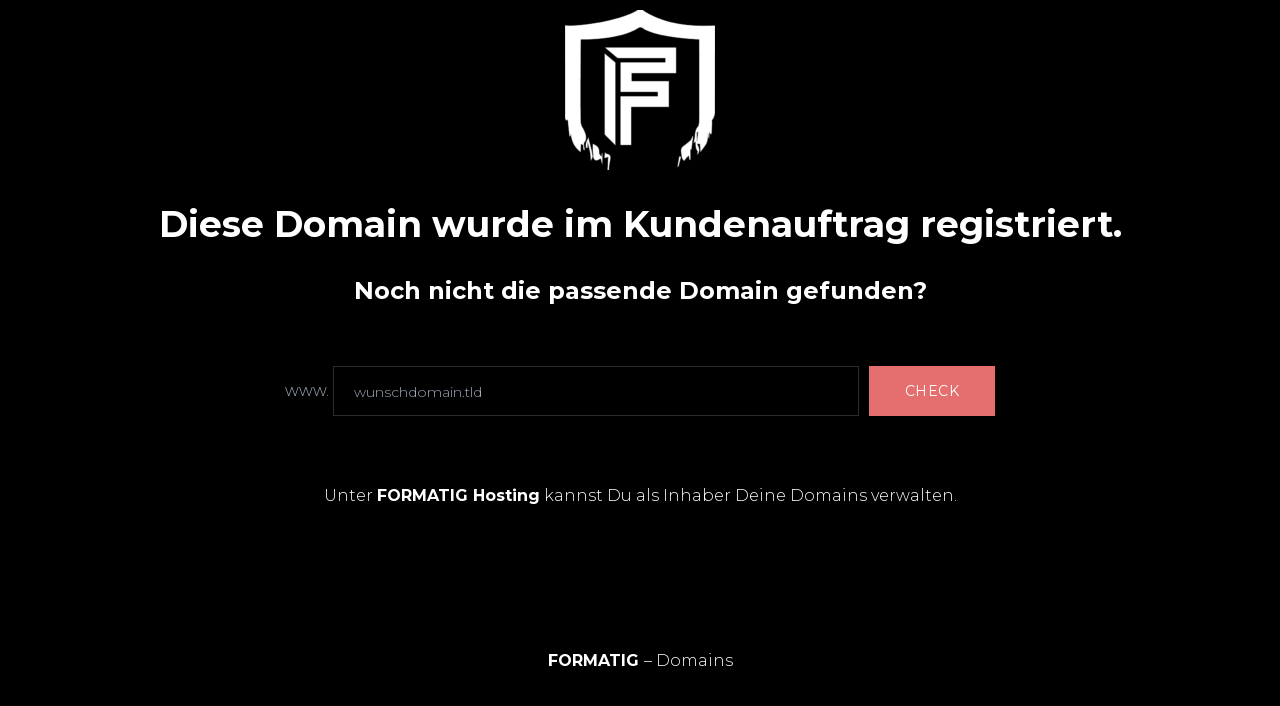

--- FILE ---
content_type: text/html; charset=UTF-8
request_url: https://formatig.domains/
body_size: 7237
content:
<!DOCTYPE html>
<html lang="de">
<head>
    <meta http-equiv="Content-Type" content="text/html; charset=UTF-8">
        <meta http-equiv="X-UA-Compatible" content="IE=Edge">
	            <link rel="shortcut icon" href="https://formatig.domains/wp-content/uploads/2020/02/cropped-588B88D9-6DF9-4F93-9032-FD8A2191E91E-1-32x32.jpeg"
                  type="image/x-icon">
            <link rel="apple-touch-icon" href="https://formatig.domains/wp-content/uploads/2020/02/cropped-588B88D9-6DF9-4F93-9032-FD8A2191E91E-1-57x57.jpeg">
            <link rel="apple-touch-icon" sizes="72x72"
                  href="https://formatig.domains/wp-content/uploads/2020/02/cropped-588B88D9-6DF9-4F93-9032-FD8A2191E91E-1-72x72.jpeg">
            <link rel="apple-touch-icon" sizes="114x114"
                  href="https://formatig.domains/wp-content/uploads/2020/02/cropped-588B88D9-6DF9-4F93-9032-FD8A2191E91E-1-114x114.jpeg">
                <link rel="pingback" href="https://formatig.domains/xmlrpc.php">
    <!--
  
COPYRIOT SINCE 2017:

FFFFFFFFFFFFFFFFFFFF     OOOOOOOOOOOO       RRRRRRRRRRRRRRRR     MMMMMMMM              MMMMMMMM        AAAAAAAAAAAA  TTTTTTTTTTTTTTTTTTTTTIIIIIIIIIIIIIIIII   GGGGGGGGGGGGGGGGGG
F::::::::::::::::::F   OO::::::::::::OO     R:::::::::::::::R    M::::::M              M::::::M       A::::::::::::A T:::::::::::::::::::TI:::::::::::::::I  G::::::::::::::::::G
F::::::::::::::::::F OO::::::::::::::::OO   R::::::::::::::::R   M::::::M              M::::::M       A::::::::::::A T:::::::::::::::::::TI:::::::::::::::I G::::::::::::::::::::G
F:::::::FFFFFFFFFFFFO:::::::OOOOOOO::::::O  R:::::RRRRRRR:::::R  M:::::::M            M:::::::M      A:::::AAAA:::::ATTTTTTTT:::::TTTTTTTTIIIIII:::::IIIIIIG:::::GGGGGGGGGGGG:::::G
F:::::::F           O::::::O       O:::::O  R:::::R     RR:::::R M::::::::M          M::::::::M      A:::::A  A:::::A       T:::::T            I:::::I     G:::::G           G:::::G
F:::::::F           O:::::O        O:::::O  R:::::R      R:::::R M:::::::::M        M:::::::::M     A:::::A    A:::::A      T:::::T            I:::::I    G:::::G            GGGGGGG
F:::::::F           O:::::O        O:::::O  R:::::R     RR:::::R M::::::::::M      M::::::::::M     A:::::A    A:::::A      T:::::T            I:::::I   G:::::G           
F:::::::FFFFFFFF    O:::::O        O:::::ORRR:::::RRRRRRR:::::R  M:::::::::::M    M:::::::::::M    A:::::AAAAAAAA:::::A     T:::::T            I:::::I   G:::::G            
F::::::::::::::F    O:::::O        O:::::OR::::::::::::::::::R   M:::::MM:::::M  M:::::MM:::::M    A::::::::::::::::::A     T:::::T            I:::::I   G:::::G       GGGGGGGGGGGGGG
F::::::::::::::F    O:::::O        O:::::OR:::::::::::::::::R    M:::::M M:::::MM:::::M M:::::M   A::::::::::::::::::::A    T:::::T            I:::::I   G:::::G       G::::::::::::G
F:::::::FFFFFFFF    O:::::O        O:::::ORRR:::::RRRR:::::R     M:::::M  M::::::::::M  M:::::M   A:::::AAAAAAAAAA:::::A    T:::::T            I:::::I    G:::::G      G::::::::::::G
F:::::::F           O:::::O        O:::::O  R:::::R   R:::::R    M:::::M   M::::::::M   M:::::M  A:::::A          A:::::A   T:::::T            I:::::I     G:::::G     GGGGGGGG:::::G
F:::::::F           O::::::O      O::::::O  R:::::R    R:::::R   M:::::M    M::::::M    M:::::M  A:::::A          A:::::A   T:::::T            I:::::I      G:::::G          G:::::G
F:::::::F           O:::::::OOOOOO:::::::O  R:::::R     R:::::R  M:::::M     MMMMMM     M:::::M A:::::A            A:::::A  T:::::T       IIIIII:::::IIIIII G:::::GGGGGGGGGGG:::::G
F:::::::F            OO::::::::::::::::OO   R:::::R      R:::::R M:::::M                M:::::M A:::::A            A:::::A  T:::::T       I:::::::::::::::I  G:::::::::::::::::::G
F:::::::F              OO::::::::::::OO     R:::::R       R:::::RM:::::M                M:::::MA:::::A              A:::::A T:::::T       I:::::::::::::::I   G:::::::::::::::::G
FFFFFFFFF                OOOOOOOOOOO        RRRRRRR       RRRRRRRMMMMMMM                MMMMMMMAAAAAAA              AAAAAAAATTTTTTT       IIIIIIIIIIIIIIIII    GGGGGGGGGGGGGGGGG
 

Wanna work for FORMATIG? Get in touch: http://www.formatig.design/kontakt



                 ,'' | '',
               ,'    |    ',
              ;             ;
              ;             ;
              ;             ;
              ',           ,'
              ; ',       ,' ;
              ,   '''''''   ,
              {      ; ;    {
              }    ,','     }
              {   ; ;       {
              }   ',',      }
              {  ,' , ',    {
              }  ; ; ; ;    }
              {,','  ; ;    {
              {      ; ;    {
              }    ,','     }
              {   ; ;       {
              }   ',',      }
              {  ,' , ',    {
              }  ; ; ; ;    }
              {,','  ; ;    {
              {      ; ;    {
              }    ,','     }
              {   ; ;       {
              }   ',',      }
              {  ,' , ',    {
              }  ; ; ; ;    }
              {,','  ; ;    {
              {      ; ;    {
              }    ,','     }
              {   ; ;       {
              }   ',',      }
              {  ,' , ',    {
              }  ; ; ; ;    }
              {,','  ; ;    {
              {      ; ;    {
              }    ,','     }
              {   ; ;       {
              }   ',',      }
              {  ,' , ',    {
              }  ; ; ; ;    }
              {,','  ; ;    {
              {      ; ;    {
              }    ,','     }
              {   ; ;       {
              }   ',',      }
              {  ,' , ',    {
              }  ; ; ; ;    }
              {,','  ; ;    {
              {      ; ;    {
              }    ,','     }
              {   ; ;       {
              }   ',',      }
              {  ,' , ',    {
              }  ; ; ; ;    }
              {,','  ; ;    {
              {      ; ;    {
              }    ,','     }
              {   ; ;       {
              }   ',',      }
              {  ,' , ',    {
              }  ; ; ; ;    }
              {,','  ; ;    {
              {      ; ;    {
              }    ,','     }
              {   ; ;       {
              }   ',',      }
              {  ,' , ',    {
              }  ; ; ; ;    }
              {,','  ; ;    {
              {      ; ;    {
              }    ,','     }
              {   ; ;       {
              }   ',',      }
              {  ,' , ',    {
              }  ; ; ; ;    }
              {,','  ; ;    {
              {      ; ;    {
              }    ,','     }
              {   ; ;       {
              }   ',',      }
              {  ,' , ',    {
              }  ; ; ; ;    }
              {,','  ; ;    {
              {      ; ;    {
              }    ,','     }
              {   ; ;       {
              }   ',',      }
              {  ,' , ',    {
              }  ; ; ; ;    }
              {,','  ; ;    {
              {      ; ;    {
              }    ,','     }
              {   ; ;       {
              }   ',',      }
              {  ,' , ',    {
              }  ; ; ; ;    }
              {,','  ; ;    {
              {      ; ;    {
              }    ,','     }
              {   ; ;       {
              }   ',',      }
              {  ,' , ',    {
              }  ; ; ; ;    }
              {,','  ; ;    {
              {      ; ;    {
              }    ,','     }
              {   ; ;       {
              }   ',',      }
              {  ,' , ',    {
              }  ; ; ; ;    }
              {,','  ; ;    {
              {      ; ;    {
              }    ,','     }
              {   ; ;       {
              }   ',',      }
              {  ,' , ',    {
              }  ; ; ; ;    }
              {,','  ; ;    {
              {      ; ;    {
              }    ,','     }
              {   ; ;       {
              }   ',',      }
              {  ,' , ',    {
              }  ; ; ; ;    }
              {,','  ; ;    {
              {      ; ;    {
              }    ,','     }
              {   ; ;       {
              }   ',',      }
              {  ,' , ',    {
              }  ; ; ; ;    }
              {,','  ; ;    {
              {      ; ;    {
              }    ,','     }
              {   ; ;       {
              }   ',',      }
              {  ,' , ',    {
              }  ; ; ; ;    }
              {,','  ; ;    {
              {      ; ;    {
              }    ,','     }
       _______}             {______         
   .-~         ~-.      .-~         ~-.    
  /      ;            /     ;    ;       
 /    ;    ;   ;     /   ;     ;         
|                   ||                   | 
|  ;     ;    ;     ||  ;    ;        ;  | 
|                   ||     ;      ;      | 
     ;    ;    ;  /                   /  
        ;        /          ;   ;    /   
   `-.         .-'      `-.         .-'    
       ~-___-~              ~-___-~         
              
                       
    Enlarge your Business by FORMATIG
         
-->
	
	<!-- This site is optimized with the Yoast SEO plugin v14.4.1 - https://yoast.com/wordpress/plugins/seo/ -->
	<title>FORMATIG Domains</title>
	<meta name="description" content="FORMATIG Domains ist eine Dienstleistung der FORMATIG Kreativagentur. Wir registrieren und verwalten Domains im Kundenauftrag." />
	<meta name="robots" content="noindex, follow" />
	<meta property="og:locale" content="de_DE" />
	<meta property="og:type" content="website" />
	<meta property="og:title" content="FORMATIG Domains" />
	<meta property="og:description" content="FORMATIG Domains ist eine Dienstleistung der FORMATIG Kreativagentur. Wir registrieren und verwalten Domains im Kundenauftrag." />
	<meta property="og:url" content="https://formatig.domains/" />
	<meta property="og:site_name" content="FORMATIG Domains" />
	<meta property="article:modified_time" content="2020-08-10T12:58:45+00:00" />
	<meta name="twitter:card" content="summary_large_image" />
	<script type="application/ld+json" class="yoast-schema-graph">{"@context":"https://schema.org","@graph":[{"@type":"WebSite","@id":"https://formatig.domains/#website","url":"https://formatig.domains/","name":"FORMATIG Domains","description":"","potentialAction":[{"@type":"SearchAction","target":"https://formatig.domains/?s={search_term_string}","query-input":"required name=search_term_string"}],"inLanguage":"de"},{"@type":"WebPage","@id":"https://formatig.domains/#webpage","url":"https://formatig.domains/","name":"FORMATIG Domains","isPartOf":{"@id":"https://formatig.domains/#website"},"datePublished":"2020-08-04T10:10:41+00:00","dateModified":"2020-08-10T12:58:45+00:00","description":"FORMATIG Domains ist eine Dienstleistung der FORMATIG Kreativagentur. Wir registrieren und verwalten Domains im Kundenauftrag.","inLanguage":"de","potentialAction":[{"@type":"ReadAction","target":["https://formatig.domains/"]}]}]}</script>
	<!-- / Yoast SEO plugin. -->


<link rel='dns-prefetch' href='//fonts.googleapis.com' />
<link rel='dns-prefetch' href='//s.w.org' />
<link rel="alternate" type="application/rss+xml" title="FORMATIG Domains &raquo; Feed" href="https://formatig.domains/feed/" />
<link rel="alternate" type="application/rss+xml" title="FORMATIG Domains &raquo; Kommentar-Feed" href="https://formatig.domains/comments/feed/" />
		<script type="text/javascript">
			window._wpemojiSettings = {"baseUrl":"https:\/\/s.w.org\/images\/core\/emoji\/12.0.0-1\/72x72\/","ext":".png","svgUrl":"https:\/\/s.w.org\/images\/core\/emoji\/12.0.0-1\/svg\/","svgExt":".svg","source":{"concatemoji":"https:\/\/formatig.domains\/wp-includes\/js\/wp-emoji-release.min.js?ver=5.4.18"}};
			/*! This file is auto-generated */
			!function(e,a,t){var n,r,o,i=a.createElement("canvas"),p=i.getContext&&i.getContext("2d");function s(e,t){var a=String.fromCharCode;p.clearRect(0,0,i.width,i.height),p.fillText(a.apply(this,e),0,0);e=i.toDataURL();return p.clearRect(0,0,i.width,i.height),p.fillText(a.apply(this,t),0,0),e===i.toDataURL()}function c(e){var t=a.createElement("script");t.src=e,t.defer=t.type="text/javascript",a.getElementsByTagName("head")[0].appendChild(t)}for(o=Array("flag","emoji"),t.supports={everything:!0,everythingExceptFlag:!0},r=0;r<o.length;r++)t.supports[o[r]]=function(e){if(!p||!p.fillText)return!1;switch(p.textBaseline="top",p.font="600 32px Arial",e){case"flag":return s([127987,65039,8205,9895,65039],[127987,65039,8203,9895,65039])?!1:!s([55356,56826,55356,56819],[55356,56826,8203,55356,56819])&&!s([55356,57332,56128,56423,56128,56418,56128,56421,56128,56430,56128,56423,56128,56447],[55356,57332,8203,56128,56423,8203,56128,56418,8203,56128,56421,8203,56128,56430,8203,56128,56423,8203,56128,56447]);case"emoji":return!s([55357,56424,55356,57342,8205,55358,56605,8205,55357,56424,55356,57340],[55357,56424,55356,57342,8203,55358,56605,8203,55357,56424,55356,57340])}return!1}(o[r]),t.supports.everything=t.supports.everything&&t.supports[o[r]],"flag"!==o[r]&&(t.supports.everythingExceptFlag=t.supports.everythingExceptFlag&&t.supports[o[r]]);t.supports.everythingExceptFlag=t.supports.everythingExceptFlag&&!t.supports.flag,t.DOMReady=!1,t.readyCallback=function(){t.DOMReady=!0},t.supports.everything||(n=function(){t.readyCallback()},a.addEventListener?(a.addEventListener("DOMContentLoaded",n,!1),e.addEventListener("load",n,!1)):(e.attachEvent("onload",n),a.attachEvent("onreadystatechange",function(){"complete"===a.readyState&&t.readyCallback()})),(n=t.source||{}).concatemoji?c(n.concatemoji):n.wpemoji&&n.twemoji&&(c(n.twemoji),c(n.wpemoji)))}(window,document,window._wpemojiSettings);
		</script>
		<style type="text/css">
img.wp-smiley,
img.emoji {
	display: inline !important;
	border: none !important;
	box-shadow: none !important;
	height: 1em !important;
	width: 1em !important;
	margin: 0 .07em !important;
	vertical-align: -0.1em !important;
	background: none !important;
	padding: 0 !important;
}
</style>
	<link rel='stylesheet' id='wp-block-library-css'  href='https://formatig.domains/wp-includes/css/dist/block-library/style.min.css?ver=5.4.18' type='text/css' media='all' />
<link rel='stylesheet' id='contact-form-7-css'  href='https://formatig.domains/wp-content/plugins/contact-form-7/includes/css/styles.css?ver=5.1.9' type='text/css' media='all' />
<link rel='stylesheet' id='gt3_default_style-css'  href='https://formatig.domains/wp-content/themes/sohopro/style.css?ver=5.4.18' type='text/css' media='all' />
<link rel='stylesheet' id='gt3_theme-css'  href='https://formatig.domains/wp-content/themes/sohopro/css/theme.css?ver=5.4.18' type='text/css' media='all' />
<link rel='stylesheet' id='gt3_vc_modules-css'  href='https://formatig.domains/wp-content/themes/sohopro/css/vc_modules.css?ver=5.4.18' type='text/css' media='all' />
<link rel='stylesheet' id='gt3_responsive-css'  href='https://formatig.domains/wp-content/themes/sohopro/css/responsive.css?ver=5.4.18' type='text/css' media='all' />
<link rel='stylesheet' id='woo_icon_fonts-css'  href='https://formatig.domains/wp-content/themes/sohopro/fonts/woocommerce-icon-fonts/woo_icon_fonts.css?ver=5.4.18' type='text/css' media='all' />
<link rel='stylesheet' id='gt3_custom-css'  href='https://formatig.domains/?gt3_show_only_css=1&#038;ver=5.4.18' type='text/css' media='all' />
<link rel='stylesheet' id='js_composer_front-css'  href='https://formatig.domains/wp-content/plugins/js_composer/assets/css/js_composer.min.css?ver=5.6' type='text/css' media='all' />
<link rel='stylesheet' id='AllFonts-css'  href='//fonts.googleapis.com/css?family=Montserrat%3A300%2C300italic%2C400%2C700%7CMontserrat%3A700&#038;ver=5.4.18' type='text/css' media='all' />
<script type='text/javascript' src='https://formatig.domains/wp-includes/js/jquery/jquery.js?ver=1.12.4-wp'></script>
<script type='text/javascript' src='https://formatig.domains/wp-includes/js/jquery/jquery-migrate.min.js?ver=1.4.1'></script>
<script type='text/javascript' src='https://formatig.domains/wp-content/themes/sohopro/js/waypoint.js?ver=5.4.18'></script>
<link rel='https://api.w.org/' href='https://formatig.domains/wp-json/' />
<link rel="EditURI" type="application/rsd+xml" title="RSD" href="https://formatig.domains/xmlrpc.php?rsd" />
<link rel="wlwmanifest" type="application/wlwmanifest+xml" href="https://formatig.domains/wp-includes/wlwmanifest.xml" /> 
<meta name="generator" content="WordPress 5.4.18" />
<link rel='shortlink' href='https://formatig.domains/' />
<link rel="alternate" type="application/json+oembed" href="https://formatig.domains/wp-json/oembed/1.0/embed?url=https%3A%2F%2Fformatig.domains%2F" />
<link rel="alternate" type="text/xml+oembed" href="https://formatig.domains/wp-json/oembed/1.0/embed?url=https%3A%2F%2Fformatig.domains%2F&#038;format=xml" />
    <script type="text/javascript">
        var gt3_ajaxurl = "https://formatig.domains/wp-admin/admin-ajax.php";
    </script>
    <meta name="generator" content="Powered by WPBakery Page Builder - drag and drop page builder for WordPress."/>
<!--[if lte IE 9]><link rel="stylesheet" type="text/css" href="https://formatig.domains/wp-content/plugins/js_composer/assets/css/vc_lte_ie9.min.css" media="screen"><![endif]--><link rel="icon" href="https://formatig.domains/wp-content/uploads/2020/02/cropped-588B88D9-6DF9-4F93-9032-FD8A2191E91E-1-32x32.jpeg" sizes="32x32" />
<link rel="icon" href="https://formatig.domains/wp-content/uploads/2020/02/cropped-588B88D9-6DF9-4F93-9032-FD8A2191E91E-1-192x192.jpeg" sizes="192x192" />
<link rel="apple-touch-icon" href="https://formatig.domains/wp-content/uploads/2020/02/cropped-588B88D9-6DF9-4F93-9032-FD8A2191E91E-1-180x180.jpeg" />
<meta name="msapplication-TileImage" content="https://formatig.domains/wp-content/uploads/2020/02/cropped-588B88D9-6DF9-4F93-9032-FD8A2191E91E-1-270x270.jpeg" />
		<style type="text/css" id="wp-custom-css">
			@media (max-width: 960px) { .mobile_header {display: none !important;
		}
}

.main_header {
		display: none !important;
	}

.main_wrapper {
		padding-top: 0px;
		padding-bottom: 40px;
	}		</style>
		<noscript><style type="text/css"> .wpb_animate_when_almost_visible { opacity: 1; }</style></noscript></head>
<body class="home page-template-default page page-id-839 fpt-template-sohopro wpb-js-composer js-comp-ver-5.6 vc_responsive">
	        <header class="main_header">
        	<div class="main_header_inner">
            	<div class="main_header_left_part">
					                        <a href="https://formatig.domains/" class="logo"><img
                                src="https://formatig.domains/wp-content/uploads/2020/02/FORMATIG_Header_Logo.png" alt=""
                                width="79"
                                height="19" class="logo_img"></a>
                                            <div class="main_header_socket"></div>
                </div>
                <div class="main_header_right_part">
                	<nav class="main_nav">
						                    </nav>

                                        
                </div>
            </div>
        </header>
                    <header class="mobile_header">
        	<div class="mobile_header_inner">
            	<div class="mobile_header_left_part">
					                        <a href="https://formatig.domains/" class="logo"><img
                                src="https://formatig.domains/wp-content/uploads/2020/02/FORMATIG_Header_Logo.png" alt=""
                                width="79"
                                height="19" class="logo_img"></a>
                                        </div>
                <div class="mobile_header_right_part">

                                        
                	<a href="javascript:void(0)" class="mobile_menu_toggler">
                        <div class="btn_menu_ico">
                            <span class="btn_menu_line1"></span>
                            <span class="btn_menu_line2"></span>
                            <span class="btn_menu_line3"></span>
                        </div>
                    </a>
                </div>
            </div>
            <div class="mobile_menu_wrapper">
                <nav class="mobile_menu_nav container">
                                    </nav>
            </div>
        </header>
            <div class="gt3_left_bar">
    </div>
	<div class="gt3_socials_wrapper">
    	<div class="gt3_socials_inner">
            <ul class="gt3_socials"></ul>        </div>
    </div>
    <div class="gt3_right_bar"></div><div class="site_wrapper fadeOnLoad">
	<div class="main_wrapper">
        <div class="container">
            <div class="content_block row no-sidebar">
				                <div class="fl-container ">
                                            <div class="posts-block ">
                            <div class="contentarea">
                                <div class="vc_row wpb_row vc_row-fluid vc_row-o-full-height vc_row-o-columns-middle vc_row-o-equal-height vc_row-o-content-middle vc_row-flex"><div class="wpb_column vc_column_container vc_col-sm-12"><div class="vc_column-inner"><div class="wpb_wrapper">
	<div  class="wpb_single_image wpb_content_element vc_align_center">
		
		<figure class="wpb_wrapper vc_figure">
			<div class="vc_single_image-wrapper   vc_box_border_grey"><img class="vc_single_image-img " src="https://formatig.domains/wp-content/uploads/2020/02/FORMATIG_Header_Logo-150x160.png" width="150" height="160" alt="FORMATIG_Header_Logo" title="FORMATIG_Header_Logo" /></div>
		</figure>
	</div>

	<div class="wpb_text_column wpb_content_element " >
		<div class="wpb_wrapper">
			<h2 style="text-align: center;">Diese Domain wurde im Kundenauftrag registriert.</h2>

		</div>
	</div>

	<div class="wpb_text_column wpb_content_element " >
		<div class="wpb_wrapper">
			<h3 style="text-align: center;">Noch nicht die passende Domain gefunden?</h3>

		</div>
	</div>
<div class="vc_row wpb_row vc_inner vc_row-fluid vc_row-o-content-middle vc_row-flex"><div class="wpb_column vc_column_container vc_col-sm-2"><div class="vc_column-inner"><div class="wpb_wrapper"></div></div></div><div class="wpb_column vc_column_container vc_col-sm-8"><div class="vc_column-inner"><div class="wpb_wrapper">
	<div class="wpb_text_column wpb_content_element " >
		<div class="wpb_wrapper">
			<p><code><div id="wp24-dc-692045157b788" class="wp24-dc"></div></code></p>

		</div>
	</div>

	<div class="wpb_text_column wpb_content_element " >
		<div class="wpb_wrapper">
			<p style="text-align: center;"><span style="color: #ffffff;">Unter <a style="color: #ffffff;" href="https://formatig.host/"><strong>FORMATIG Hosting</strong></a> kannst Du als Inhaber Deine Domain</span><span style="color: #ffffff;">s verwalten.</span></p>

		</div>
	</div>
</div></div></div><div class="wpb_column vc_column_container vc_col-sm-2"><div class="vc_column-inner"><div class="wpb_wrapper"></div></div></div></div><div class="gt3_spacing"><div class="gt3_spacing-height gt3_spacing-height_default" style="height:100px;"></div></div>  
<div class="vc_row wpb_row vc_inner vc_row-fluid vc_row-o-content-middle vc_row-flex"><div class="wpb_column vc_column_container vc_col-sm-12 vc_hidden-xs"><div class="vc_column-inner"><div class="wpb_wrapper">
	<div class="wpb_text_column wpb_content_element " >
		<div class="wpb_wrapper">
			<div class="content">
<p style="text-align: center;"><span style="color: #ffffff;"><strong>FORMATIG </strong>&#8211; Domains</span></p>
</div>

		</div>
	</div>
</div></div></div></div></div></div></div></div>
<div class="clea_r"></div>
    


                                        <div class="clea_r"></div>
                            </div>
                        </div>
                                                            </div>
                                <div class="clear"></div>
            </div>
        </div>
	</div>
</div>
    <link rel='stylesheet' id='domaincheck-css'  href='https://formatig.domains/wp-content/plugins/wp24-domain-check/assets/css/domaincheck.css?ver=1.4.2' type='text/css' media='all' />
<link rel='stylesheet' id='jquery-modal-css'  href='https://formatig.domains/wp-content/plugins/wp24-domain-check/assets/css/jquery-modal.min.css?ver=0.9.2' type='text/css' media='all' />
<script type='text/javascript'>
/* <![CDATA[ */
var wpcf7 = {"apiSettings":{"root":"https:\/\/formatig.domains\/wp-json\/contact-form-7\/v1","namespace":"contact-form-7\/v1"}};
/* ]]> */
</script>
<script type='text/javascript' src='https://formatig.domains/wp-content/plugins/contact-form-7/includes/js/scripts.js?ver=5.1.9'></script>
<script type='text/javascript' src='https://formatig.domains/wp-content/themes/sohopro/js/jquery.swipebox.js?ver=5.4.18'></script>
<script type='text/javascript' src='https://formatig.domains/wp-content/themes/sohopro/js/jquery.mousewheel.js?ver=5.4.18'></script>
<script type='text/javascript' src='https://formatig.domains/wp-content/themes/sohopro/js/theme.js?ver=5.4.18'></script>
<script type='text/javascript' src='https://formatig.domains/wp-includes/js/wp-embed.min.js?ver=5.4.18'></script>
<script type='text/javascript' src='https://formatig.domains/wp-content/plugins/js_composer/assets/js/dist/js_composer_front.min.js?ver=5.6'></script>
<script type='text/javascript' src='https://formatig.domains/wp-content/plugins/wp24-domain-check/assets/js/domaincheck.js?ver=1.4.2'></script>
<script type='text/javascript'>
jQuery( function( $ ) {$( '#wp24-dc-692045157b788' ).wp24_domain_check( {id: '692045157b788',path: 'https://formatig.domains/wp-content/plugins/wp24-domain-check/',fieldLabel: 'www.',fieldPlaceholder: 'wunschdomain.tld',fieldWidth: '4000px',selectionType: 'freetext',tlds: 'ac , academy , accountant , accountants , actor , adult , ae , ag , agency , am , amsterdam , apartments , app , archi , art , asia , associates , at , audio , autos , band , bar , bargains , bayern , be , beer , berlin , best , bet , bible , bid , bike , bingo , bio , biz , black , blackfriday , blog , blue , boutique , build , builders , business , buzz , bz , cab , cafe , cam , camera , camp , capital , cards , care , careers , casa , cash , casino , catering , cc , center , ceo , ch , chat , cheap , christmas , church , city , cl , claims , cleaning , click , clinic , clothing , cloud , club , co , co.at , co.uk , coach , codes , coffee , college , cologne , com , com.au , com.br , com.de , com.hk , community , company , computer , condos , construction , consulting , contractors , cooking , cool , country , coupons , courses , credit , creditcard , cricket , cruises , cz , dance , date , dating , de , de.com , degree , delivery , democrat , dentist , design , dev , diamonds , diet , digital , direct , directory , discount , dk , doctor , dog , domains , download , earth , education , ee , email , energy , engineer , engineering , enterprises , equipment , es , estate , eu , events , exchange , expert , exposed , express , fail , faith , family , fans , farm , fashion , fi , finance , financial , fish , fishing , fit , fitness , flights , florist , flowers , fm , football , forsale , foundation , fr , frl , fun , fund , furniture , futbol , fyi , ga , gallery , games , garden , gift , gifts , gives , glass , global , gmbh , gold , golf , gr , graphics , gratis , green , gripe , group , gs , guide , guitars , guru , hamburg , haus , healthcare , help , hiphop , hk , hockey , holdings , holiday , homes , horse , host , hosting , house , how , hr , hu , im , immo , immobilien , in , industries , info , ink , institute , insure , international , investments , io , irish , it , jetzt , jewelry , jp , juegos , kaufen , kg , kim , kitchen , koeln , kr , krd , la , land , law , lease , legal , lgbt , li , life , lighting , limited , limo , link , live , loan , loans , lol , london , love , lt , ltd , lu , luxury , lv , maison , management , market , marketing , markets , mba , md , me , media , memorial , menu , miami , mn , mobi , moda , moe , mom , money , mortgage , movie , ms , nagoya , name , net , net.br , network , news , ninja , nl , no , nrw , nu , okinawa , one , onl , online , ooo , org , organic , page , partners , parts , party , pet , photo , photography , photos , physio , pics , pictures , pink , pizza , pl , place , plumbing , plus , poker , porn , press , pro , productions , properties , property , pub , qpon , racing , recipes , red , rehab , reise , reisen , rent , rentals , repair , report , republican , rest , restaurant , review , reviews , rip , ro , rocks , rodeo , ru , rugby , ruhr , run , ryukyu , saarland , sale , salon , sarl , sc , school , schule , science , se , services , sex , sexy , sg , sh , shoes , shop , shopping , show , si , singles , site , sk , ski , soccer , social , solar , solutions , soy , space , srl , storage , store , stream , studio , study , style , sucks , supplies , supply , support , surf , surgery , swiss , systems , taipei , tattoo , tax , taxi , tc , team , tech , technology , tennis , theater , tienda , tips , tires , tirol , tk , today , tokyo , tools , top , tours , town , toys , trade , trading , training , travel , tube , tv , tw , uk , university , uno , us , vacations , vc , vegas , ventures , vg , viajes , video , villas , vision , vodka , voting , voyage , wang , watch , webcam , website , wedding , wiki , win , work , works , world , ws , wtf , xyz , yoga , zone',checkAll: false,checkAllLabel: 'alle',textButton: 'check',showWhois: true,textWhois: 'whois',textAvailable: 'ist verfügbar',colorAvailable: '#008b00',textRegistered: 'ist bereits registriert',colorRegistered: '#ff0202',textError: 'Fehler',colorError: '#8c0000',textInvalid: 'ist ungültig',colorInvalid: '#8c0000',textLimit: 'Abfragelimit erreicht',colorLimit: '#ff8c00',textWhoisserver: 'Whois Server unbekannt',colorWhoisserver: '#8c0000',textUnsupported: 'Für .[tld] kontaktiere uns direkt.',colorUnsupported: '#ff8c00',textTldMissing: 'Bitte eine Domainendung (.TLD) eingeben',colorTldMissing: '',priceEnabled: false,linkEnabled: true,textPurchase: '[link]jetzt registrieren[/link] [price]',hooksEnabled: false,recaptcha: {type: 'none',}} );} );
</script>
<script type='text/javascript' src='https://formatig.domains/wp-content/plugins/wp24-domain-check/assets/js/jquery-modal.min.js?ver=0.9.2'></script>
<script type='text/javascript' src='https://formatig.domains/wp-includes/js/comment-reply.min.js?ver=5.4.18'></script>
</body>
</html>

--- FILE ---
content_type: text/css
request_url: https://formatig.domains/wp-content/themes/sohopro/fonts/woocommerce-icon-fonts/woo_icon_fonts.css?ver=5.4.18
body_size: 331
content:
	/*
  	Flaticon icon font: Flaticon
  	Creation date: 21/06/2017 13:21
  	*/

@font-face {
  font-family: "Woo_icon";
  src: url("./Flaticon.eot");
  src: url("./Flaticon.eot?#iefix") format("embedded-opentype"),
       url("./Flaticon.woff") format("woff"),
       url("./Flaticon.ttf") format("truetype"),
       url("./Flaticon.svg#Flaticon") format("svg");
  font-weight: normal;
  font-style: normal;
}

@media screen and (-webkit-min-device-pixel-ratio:0) {
  @font-face {
    font-family: "Woo_icon";
    src: url("./Flaticon.svg#Flaticon") format("svg");
  }
}

[class^="woo_icon-"]:before, [class*=" woo_icon-"]:before,
[class^="woo_icon-"]:after, [class*=" woo_icon-"]:after {   
  font-family: Woo_icon;
  font-size: 125%;
  font-style: normal;
}

.woo_icon-search:before { content: "\f100"; } /* search_158740 */ 
.woo_icon-commerce:before { content: "\f101"; } /* shopping-bag_142605 */ 
.woo_icon-heart:before { content: "\f102"; } /* heart_126471 */
.woo_icon-medical:before { content: "\f103"; } /* eye_108341 */
.woo_icon-check:before { content: "\f104"; } /* checked_131882 */

--- FILE ---
content_type: text/css;charset=UTF-8
request_url: https://formatig.domains/?gt3_show_only_css=1&ver=5.4.18
body_size: 3200
content:

			/* Custom Classes */
			::selection {
				color:#ffffff;
				background:rgba(229,110,110,0.99);				
			}
			::-moz-selection {
				color:#ffffff;
				background:#e56e6e;
				opacity:0;
			}
			body {
				background:#000000;
			}

			h1, h1 a, h1 span {
				font-size:72px;
				line-height:74px;
				font-weight:700;
			}			
			h2, h2 a, h2 span {
				font-size:36px;
				line-height:38px;
				font-weight:700;
			}
			h3, h3 a, h3 span {
				font-size:24px;
				line-height:26px;
				font-weight:700;
			}
			h4, h4 a, h4 span {
				font-size:18px;
				line-height:20px;
				font-weight:700;
			}
			h5, h5 a, h5 span {
				font-size:16px;
				line-height:18px;
				font-weight:700;
			}
			h6, h6 a, h6 span {
				font-size:13px;
				line-height:15px;
				font-weight:700;
			}
			h1, h2, h3,
			h1 span, h2 span, h3 span,
			h1 small, h2 small, h3 small,
			h1 a, h2 a, h3 a,
			.port_simple_categs,
			.port_simple_top_categs {
				color:#ffffff;
				font-family:Montserrat;
				-moz-osx-font-smoothing:grayscale;
				-webkit-font-smoothing:antialiased;				
			}
			h4, h5, h6,
			h4 span, h5 span, h6 span,
			h4 small, h5 small, h6 small,
			h4 a, h5 a, h6 a {
				color:#ffffff;
				font-family:Montserrat;
				-moz-osx-font-smoothing:grayscale;
				-webkit-font-smoothing:antialiased;			
			}

			* {
				font-family:Montserrat;
			}	
			p, td, div {
				color:#a0acba;
				font-size: 16px;
				font-weight:300;
				line-height:30px;
			}
			input, textarea {
				font-weight:300;
			}
			p {
				margin:0 0 27px 0
			}
			a {
				color:#e56e6e;
			}
			a:hover {
				color:#a0acba;
			}

			.big_arrow_wrapper span,
			.big_arrow_wrapper span:after,
			.big_arrow_wrapper span:before {
				background:#e56e6e;
			}

			input[type="button"],
			input[type="reset"],
			input[type="submit"] {
				color:#ffffff;
				background:#e56e6e;
			}
			input[type="button"]:hover,
			input[type="reset"]:hover,
			input[type="submit"]:hover {
				color:#e56e6e;
				background:#ffffff;
			}

			select,
			input[type="date"],
			input[type="tel"],
			input[type="text"],
			input[type="email"],
			input[type="password"],
			textarea {
				color:#a0acba;
			}

			input[type="text"]::-webkit-input-placeholder,
			input[type="email"]::-webkit-input-placeholder,
			input[type="password"]::-webkit-input-placeholder,
			textarea::-webkit-input-placeholder {
				color:#a0acba;
			}
			input[type="text"]::-moz-placeholder {
				color:#a0acba;
			}
			input[type="email"]::-moz-placeholder {
				color:#a0acba;
			}
			input[type="password"]::-moz-placeholder {
				color:#a0acba;
			}
			textarea::-moz-placeholder {
				color:#a0acba;
			}
			
			/* Header */
			header.main_header {
				background:#000000;
			}
			.main_header_left_part {
				width:79px;
			}
			.main_header_right_part {
				width:calc(100% - 79px);
			}
			
			header.main_header div,
			header.main_header p,
			header.main_header a {
				color:#ffffff;
			}
			header.main_header a:hover {
				color:#e56e6e;
			}
			
			header.main_header nav.main_nav > ul.menu > li > a {
				font-size:18px;
				line-height:18px;
				font-weight:300;
			}
			header.main_header nav.main_nav > ul.menu > li > a,
			header.main_header nav.main_nav > ul.menu > li > a:hover {
				color:#ffffff;
			}
				
			header.main_header nav.main_nav > ul.menu > li:before {
				background:#e56e6e;
			}
			header.main_header ul.sub-menu li,
			.header_search_form,
			.site-header-cart .widget_shopping_cart,
			.woocommerce select,
			.woocommerce .gt3_top_sidebar_products,
			.gt3_top_sidebar_products .sidebar:after{
				background:#232933;
			}
			header.main_header ul.menu > li > ul.sub-menu > li:first-child:before,
			.site-header-cart .widget_shopping_cart:before,
			.header_search_form:before {
				border-color: transparent transparent #232933 transparent;
			}
			header.main_header ul.sub-menu a {
				font-size:14px;
				line-height:16px;
				color:#a0acba;
			}

			nav.main_nav ul.sub-menu > li.current-menu-ancestor > a,
			nav.main_nav ul.sub-menu > li.current-menu-item > a,
			nav.main_nav ul.sub-menu > li.current-menu-parent > a,
			nav.main_nav ul.sub-menu > li:hover > a {
				color:#ffffff;
			}
			.main_header ul.sub-menu > li.menu-item-has-children > a:after {
				border-color: transparent transparent transparent #a0acba;
			}
			.main_header ul.sub-menu > li.menu-item-has-children:hover > a:after {
				border-color: transparent transparent transparent #ffffff;
			}
			.main_header ul.sub-menu > li.menu-item-has-children > a:before {
				border-color: transparent transparent transparent #232933;
			}
			.mobile_menu_wrapper {
				background:#232933;
			}
			.mobile_menu_wrapper ul > li > a {
				color:#a0acba;
			}
			.mobile_menu_wrapper ul.menu > li > a {
				color:#ffffff;
			}

			.mobile_menu_wrapper ul > li.current-menu-ancestor > a,
			.mobile_menu_wrapper ul > li.current-menu-item > a,
			.mobile_menu_wrapper ul > li.current-menu-parent > a {
				color:#e56e6e;
			}
			
			/* Content Borders */
			.gt3_left_bar,
			.gt3_right_bar {
				background:#000000;
			}
			.gt3_socials_inner ul li a {
				color:#ffffff;
			}
						
			/* Footer Area */
			.footer_area,
			.blog_post_preview.audio_post,
			.blog_post_preview.quote_post,
			.blog_post_preview.link_post,
			.blog_post_preview.standard_post.no-post-thumbnail,
			.single_content .pf_tag_quote,
			.single_content .pf_tag_audio,
			.single_content .pf_tag_link,
			.blog_post_preview.no_image .preview_content {
				background:#000000;
			}
			.footer_area div,
			.footer_area td,
			.footer_area p {
				color:#909aa3;
			}
			.footer_area h1,
			.footer_area h2,
			.footer_area h3,
			.footer_area h4,
			.footer_area h5,
			.footer_area h6 {
				color:#909aa3;
			}
			
			/* Blog Listing */
			.blog_listing_title a:hover {
				color:#e56e6e;
			}
			.meta-item {
				color:#ffffff;
			}
			.meta-item a {
				color:#a0acba;
			}
			.meta-item a:hover {
				color:#e56e6e;
			}
			.pf_link_wrapper .pf_link_text:before {
				color:#e56e6e;
			}
			.pf_link {
				color:#a0acba;
			}
			.pf_link:hover {
				color:#e56e6e;
			}
			.pf_quote_text,
			.pf_link_text {
				color:#a0acba;
			}
			.pagerblock li a.prev_page span,
			.pagerblock li a.next_page span,
			.pagerblock li a.prev_page span:after,
			.pagerblock li a.next_page span:after,
			.pagerblock li a.prev_page span:before,
			.pagerblock li a.next_page span:before {
				background:#e56e6e;
			}
			.pagerblock li a {
				color:#a0acba;
			}
			.pagerblock li.current a {
				color:#ffffff;
				border-color:#ffffff;
			}
			.pagerblock li a:hover {
				color:#e56e6e;
			}

			.nivo-directionNav a span,
			.nivo-directionNav a span:before,
			.nivo-directionNav a span:after {
				background:#e56e6e;
			}
			.nivo-directionNav a:hover span,
			.nivo-directionNav a:hover span:before,
			.nivo-directionNav a:hover span:after {
				background:#ffffff;
			}
			.nivo-directionNav a {
				background:#ffffff;
			}
			.nivo-directionNav a:hover {
				background:#e56e6e;
			}

			.fw_pf_slide_prev span,
			.fw_pf_slide_next span,
			.fw_pf_slide_prev span:before,
			.fw_pf_slide_next span:before,
			.fw_pf_slide_prev span:after,
			.fw_pf_slide_next span:after {
				background:#e56e6e;
			}

			.fw_pf_slide_prev,
			.fw_pf_slide_next,
			.fw_pf_slide_prev:hover span,
			.fw_pf_slide_next:hover span,
			.fw_pf_slide_prev:hover span:before,
			.fw_pf_slide_next:hover span:before,
			.fw_pf_slide_prev:hover span:after,
			.fw_pf_slide_next:hover span:after {
				background:#ffffff;
			}
			.fw_pf_slide_prev:hover,
			.fw_pf_slide_next:hover {
				background:#e56e6e;
			}
			/* Related Posts */
			h4.gt3_related_title {
				color:#ffffff;
			}
			h4.gt3_related_title:hover {
				color:#e56e6e;
			}
			.meta-item span {
				color:#ffffff;
			}
			.meta-item,
			.meta-item a {
				color:#a0acba;
			}
			.meta-item a:hover {
				color:#e56e6e;
			}
			.single_tags a {
				color:#a0acba;
			}
			.single_tags a:hover {
				color:#ffffff;
				background:#e56e6e;
			}
			.spg_rp .post_likes_add i {
				color:#e56e6e;
			}
			.single_post_share_block a {
				color:#a0acba;
			}
			.single_post_share_block a:before {
				background:#a0acba;
			}
			.single_prev_next_posts a {
				color:#ffffff;
			}
			.single_prev_next_posts a:hover {
				color:#e56e6e;
			}
			
			/* Comments */
			h4.author,
			h4.author span,
			h4.author a {
				color:#ffffff;
			}
			.comment_top_line .comment-reply-link {
				color:#a0acba;
			}
			.comment_top_line .comment-reply-link:before {
				background:#a0acba;
			}
			.comment_top_line .comment-reply-link:hover {
				color:#ffffff;
			}
			.comment_top_line .comment-reply-link:hover:before {
				background:#ffffff;
			}
			#reply-title {
				font-size:36px;
				line-height:38px;
			}
			#respond {
				background:#000000;
			}

			.gt3_pp_page_bg {
				background-image:url(https://formatig.de/wp-content/themes/sohopro/img/bgs/bg_pp.jpg);
			}

			/* Widgets */
			.sidepanel select,
			.sidepanel input[type="text"],
			.sidepanel input[type="email"],
			.sidepanel input[type="password"],
			.sidepanel textarea,
			.wrapper_404 input[type="text"],
			.shortcode_subscribe input[type="text"],
			.shortcode_subscribe input[type="email"],
			.shortcode_subscribe input[type="password"] {
				color:#a0acba;
				font-weight:300;
				line-height:30px;
			}
			.widget_product_categories ul > li:before,
			.widget_nav_menu ul > li:before,
			.widget_archive ul > li:before,
			.widget_pages ul > li:before,
			.widget_categories ul > li:before,
			.widget_recent_entries ul > li:before,
			.widget_meta ul > li:before,
			.widget_recent_comments ul > li:before {
				background: #ffffff;
			}
			.widget_product_categories ul > li.active_list_item > a,
			.widget_product_categories ul > li.active_list_item > span,
			.widget_nav_menu ul > li.active_list_item > a,
			.widget_archive ul > li.active_list_item > a,
			.widget_pages ul > li.active_list_item > a,
			.widget_categories ul > li.active_list_item > a,
			.widget_categories ul > li.current-cat > a,
			.widget_recent_entries ul > li.active_list_item > a,
			.widget_meta ul > li.active_list_item > a,
			.active_list_item:hover > a,
			.widget_categories ul > li.current-cat,
			.recent_posts_title,
			.recent_posts_info span {
				color: #ffffff;
			}
			.recent_posts_title:hover {
				color: #e56e6e;
			}
			.widget_recent_comments #recentcomments * {
				color:#a0acba;
			}
			.widget_recent_comments #recentcomments a {
				color:#e56e6e;
			}
			.widget_recent_comments #recentcomments a:hover {
				color:#ffffff;
			}
			.gt3_services_box_content {
				background: #e56e6e;
				font-size:16px;
				line-height:30px;
				font-family:Montserrat;
				font-weight:300;
			}
			.gt3_services_img_bg {
				background-color: #e56e6e;
			}
			.fs_bullets .bullet_slide.current_bullet,
			.slick-dots li.slick-active button {
				background: #e56e6e;
			}

			.vc_tta-style-gt3_standard .vc_tta-title-text:after,
			.vc_toggle_gt3_standard .vc_toggle_title h4:after {
				background: #e56e6e;
			}

			.vc_general.vc_tta.vc_tta-accordion.vc_tta-style-gt3_alternative .vc_active .vc_tta-panel-heading,
			.vc_general.vc_tta.vc_tta-accordion.vc_tta-style-gt3_alternative .vc_tta-panel-heading:hover,
			.vc_toggle.vc_toggle_gt3_alternative.vc_toggle_active .vc_toggle_title,
			.vc_toggle.vc_toggle_gt3_alternative .vc_toggle_title:hover {
				background: #e56e6e !important;
				border-color: #e56e6e !important;
			}
			
			/* Photo Modules */
			.thumbs_grid_gallery .thumbs_gallery_wrapper:before,
			.thumbs_grid_gallery .thumbs_gallery_wrapper:after,
			.stripe_gallery_wrapper .stripe_slide .stripe_overlay:before,
			.stripe_gallery_wrapper .stripe_slide .stripe_overlay:after,
			.gt3_stripe .gt3_plus_icon:before,
			.gt3_stripe .gt3_plus_icon:after,
			.gt3_blog_grid .blog_grid_item .grid_overlay:before,
			.gt3_blog_grid .blog_grid_item .grid_overlay:after,
			.gt3_portfolio_grid .portfolio_grid_item .grid_overlay:before,
			.gt3_portfolio_grid .portfolio_grid_item .grid_overlay:after,
			.packery_portfolio .packery-item .grid_overlay:before,
			.packery_portfolio .packery-item .grid_overlay:after,
			.gt3_albums_grid .albums_grid_item .grid_overlay:before,
			.gt3_albums_grid .albums_grid_item .grid_overlay:after,
			.packery_overlay:before,
			.packery_overlay:after,
			.grid_gallery_wrapper .grid-item .grid_overlay:before,
			.grid_gallery_wrapper .grid-item .grid_overlay:after {
				background:#e56e6e;
			}
			.portfolio_grid_title_link:hover .portfolio_grid_title {
				color:#e56e6e;
			}
			.portfolio_grid_item.title_layout_always .portfolio_grid_meta {
				color:#a0acba;
			}
			.title_always.stripe_gallery_wrapper .stripe_slide .stripe_title {
				color:#a0acba;
			}
			.title_always.stripe_gallery_wrapper .stripe_slide.current-slide .stripe_title {
				color:#ffffff;
			}
			.title_always.stripe_gallery_wrapper .stripe_slide .stripe_title_wrapper {
				background:#000000;
			}
			.gt3_soho_button {
				background:#e56e6e;
			}
			.gt3_soho_button:hover {
				color:#e56e6e;
				background:#ffffff;
			}
			.portfolio_grid_content .portfolio_grid_meta,
			.albums_grid_content .albums_grid_meta {
				color:#e56e6e;
			}
			.gt3_portfolio_filter_wrapper li a,
			.gt3_albums_filter_wrapper li a {
				color:#ffffff
			}
			.gt3_portfolio_filter_wrapper li a:hover,
			.gt3_portfolio_filter_wrapper li.selected a,
			.gt3_albums_filter_wrapper li a:hover,
			.gt3_albums_filter_wrapper li.selected a {
				color:#e56e6e;
			}
			.gt3_stripe:hover .gt3_stripe_content .gts_stripe_descr {
				color:#e56e6e;
			}
			.sohopro_slider_button {
				background:#ffffff;
			}
			.sohopro_slider_button .sohopro_slider_button_inner span,
			.sohopro_slider_button .sohopro_slider_button_inner span:after,
			.sohopro_slider_button .sohopro_slider_button_inner span:before {
				background:#e56e6e;
			}

			.sohopro_slider_button:hover {
				background:#e56e6e;
			}
			.sohopro_slider_button:hover .sohopro_slider_button_inner span,
			.sohopro_slider_button:hover .sohopro_slider_button_inner span:after,
			.sohopro_slider_button:hover .sohopro_slider_button_inner span:before {
				background:#ffffff;
			}
			
			.fs_state_play.fs_play_pause:before,
			.fs_state_play.fs_play_pause:after {
				border-color:#ffffff;
			}
			.fs_state_play.fs_play_pause:hover:before,
			.fs_state_play.fs_play_pause:hover:after {
				border-color:#e56e6e;
			}
			.fs_play_pause:before {
				border-color: transparent transparent transparent #ffffff;
			}
			.fs_play_pause:hover:before {
				border-color: transparent transparent transparent #e56e6e;
			}
			.fs_slider_controls i {
				color:#ffffff;
			}
			.fs_slider_controls:hover i {
				color:#e56e6e;
			}
			.vc_row .vc_progress_bar .vc_single_bar .vc_label,
			.vc_row .vc_progress_bar .vc_single_bar .vc_label .vc_label_units {
				font-family:Montserrat;
			}
			.vc_row .vc_progress_bar .vc_single_bar .vc_bar {
				background:#e56e6e;
			}
			.vc_row .vc_progress_bar .vc_single_bar .vc_label .vc_label_units,
			.vc_row .vc_progress_bar .vc_single_bar .vc_bar:after {
				color: #a0acba;
			}
			.vc_row .vc_progress_bar .vc_single_bar .vc_label {
				color: #ffffff;
			}
			.gt3_meta_values_wrapper .gt3_meta_values_item {
				color:#a0acba;
			}
			.gt3_meta_values_wrapper .gt3_meta_values_item span {
				color:#ffffff;
			}

			body .vc_pie_chart .vc_pie_chart_value {
				font-family:Montserrat;
				font-weight:300;
				color: #ffffff;
			}
			body .vc_tta.vc_general.vc_tta-tabs .vc_tta-tab > a {
				color:#a0acba;
			}
			body .vc_tta.vc_general.vc_tta-tabs .vc_tta-tab > a {
				border-color: #000000;
			}
			body .vc_tta.vc_general.vc_tta-tabs .vc_tta-tab.vc_active:after,
			body .vc_tta.vc_general.vc_tta-tabs.vc_tta-tabs-position-left .vc_tta-tab.vc_active:after,
			body .vc_tta.vc_general.vc_tta-tabs.vc_tta-tabs-position-right .vc_tta-tab.vc_active:after {
				background: #000000;
			}
			.vc_tta.vc_general.vc_tta-tabs .vc_tta-tab .vc_tta-title-text:before {
				background:#e56e6e;
			}
			.price_content span {
				color:#e56e6e;
			}
			.gt3_module_button a,
			.shortcode_button,
			.gt3_btn_reverse .shortcode_button:hover,
			.price_item.most_popular .item_cost_wrapper {
				background:#e56e6e;
			}
			.gt3_module_button a:hover,
			.shortcode_button:hover,
			.gt3_btn_reverse .shortcode_button,
			.team_position {
				color: #e56e6e;
			}
			.module_testimonial.type1 .testimonials_title {
				color:#ffffff;
			}
			.gt3_team_info ul li a {
				color:#a0acba;
			}
			.gt3_team_info ul li a:hover {
				color:#e56e6e;
			}
			
			.port_prev_next_posts a .port_prev_post_title,
			.port_prev_next_posts a .port_next_post_title,
			.gt3_sharing_module a {
				color:#a0acba;
			}
			.port_prev_next_posts a:hover .port_prev_post_title,
			.port_prev_next_posts a:hover .port_next_post_title {
				color:#e56e6e;
			}
			.port_back2grid span {
				border:1px solid #e56e6e;
			}
			.port_back2grid:hover span {
				border:1px solid #ffffff;
			}
			.port_prev_next_posts a:hover .big_arrow_wrapper span,
			.port_prev_next_posts a:hover .big_arrow_wrapper span:before,
			.port_prev_next_posts a:hover .big_arrow_wrapper span:after {
				background:#ffffff;
			}

			/* 404 */
			.gt3_404_page_bg {
				background-image:url(https://formatig.domains/wp-content/uploads/2020/02/SERVICE_TEAM_404-scaled.jpg);
			}
			.wrapper_404 .title_404,
			.count_title,
			.countdown-amount,
			.countdown-period,
			.gt3_contact_label {
				color:#ffffff;
			}
			.gt3_meta_values_item {
				font-weight:300;
			}
			a.widget_social  {
				color:#909aa3;
			}
			a.widget_social:hover,
			.comment_top_line .author a:hover {
				color:#e56e6e;
			}
			.tagcloud a:hover {
				background:#e56e6e;
			}
			.btn_menu_ico span {
				background:#ffffff;
			}
			

--- FILE ---
content_type: text/css
request_url: https://formatig.domains/wp-content/themes/sohopro/css/photo_modules.css
body_size: 6937
content:
/* -------------------------
  P H O T O   M O D U L E S
----------------------------
 1. Shift Gallery
 2. Grid & Masonry Gallery
 3. Packery Gallery
 4. Fullscreen Slider
 5. Ribbon Slider
 6. Flow Slider
 7. Circles Slider
 8. Kenburns
 9. Stripe Slider
 10. Stripes
------------------------- */
@keyframes sas_preloader {
	0% {
		transform:rotate(0deg);
	}
	25% {
		transform:rotate(90deg);
	}
	50% {
		transform:rotate(180deg);
	}
	75% {
		transform:rotate(270deg);
	}
	100% {
		transform:rotate(360deg);
	}
}
@-webkit-keyframes sas_preloader {
	0% {
		transform:rotate(0deg);
	}
	25% {
		transform:rotate(90deg);
	}
	50% {
		transform:rotate(180deg);
	}
	75% {
		transform:rotate(270deg);
	}
	100% {
		transform:rotate(360deg);
	}
}
/* S H I F T   S L I D E R */
.shift_gallery_wrapper {
	position:relative;
}
.shift_gallery {
	position:absolute;
	display:block;
	left:0;
	top:0;
	width:100%;
	height:100%;
	overflow:hidden;
}
.shift_fs_on.shift_gallery_wrapper .shift_gallery,
.shift_fs_on.shift_gallery_wrapper {
	position:fixed;
	display:block;
	left:0;
	top:0;
	width:100%;
	height:100%;
	overflow:hidden;
}
.shift_slide {
	background-size:cover!important;
	background-position:center;
	transition:top 500ms, opacity 500ms, width 500ms;
	opacity:0;
	display:block;
	width:50%;
	top:0;
	z-index:-1!important;
	position:absolute;
}
.odd_slide {
	left:0;
}
.even_slide {
	right:0;
}

.expandeble_on .shift_slide {
	cursor: zoom-in;
}

.fullview .shift_slide {
	cursor: zoom-out;
}

.shift_even_prev2,
.shift_even_next2,
.shift_odd_prev2,
.shift_odd_next2 {
	z-index:16!important;
	opacity:1;
}
.shift_odd_prev,
.shift_odd_next,
.shift_even_prev,
.shift_even_next {
	z-index:18!important;
	opacity:1;
}

.prev_power .shift_odd_next,
.prev_power .shift_even_next,
.next_power .shift_odd_prev,
.next_power .shift_even_prev {
	z-index:18!important;
}

.prev_power .shift_odd_prev,
.prev_power .shift_even_prev,
.next_power .shift_odd_next,
.next_power .shift_even_next {
	z-index:17!important;
}

.shift_odd_prev2,
.shift_even_next2 {
	top:-200%
}
.shift_odd_next2,
.shift_even_prev2 {
	top:200%
}
.shift_odd_prev,
.shift_even_next {
	top:-100%
}
.shift_odd_next,
.shift_even_prev {
	top:100%
}
.shift_odd_current,
.shift_even_current {
	top:0;
	z-index:19!important;
	opacity:1!important;
}
.shift_odd_current.slide_fullview,
.shift_even_current.slide_fullview {
	z-index:20!important
}
.shift_gallery_page .footer {
	position:relative;
	z-index:25;
}
.shift_slide:before {
	content:'';
	opacity:0;
	transition:opacity 400ms;
	position:absolute;
	left:0;
	top:0;
	width:100%;
	height:100%;
	display:block;
	background:rgba(0,0,0,0.2);
}
.shift_odd_current.slide_fullview:before,
.shift_even_current.slide_fullview:before {
	opacity:0;
}
.even_slide:after,
.odd_slide:after {
	content:'';
	background: rgba(0,0,0,0.2); /* Old browsers */
	background-size:100% 100%;
	background-position:100% 100%;
	position:absolute;
	left:0;
	top:0;
	width:100%;
	height:100%;
	display:block;	
	opacity:0;
	transition:opacity 400ms;
}
.odd_slide:after {
	background: -moz-linear-gradient(-90deg, rgba(0,0,0,0.4) 0%, rgba(0,0,0,0.1) 100%);
	background: -webkit-linear-gradient(-90deg, rgba(0,0,0,0.4) 0%,rgba(0,0,0,0.1) 100%);
	background: linear-gradient(-90deg, rgba(0,0,0,0.4) 0%,rgba(0,0,0,0.1) 100%);	
}
.even_slide:after {
	background: -moz-linear-gradient(90deg, rgba(0,0,0,0.4) 0%, rgba(0,0,0,0.1) 100%);
	background: -webkit-linear-gradient(90deg, rgba(0,0,0,0.4) 0%,rgba(0,0,0,0.1) 100%);
	background: linear-gradient(90deg, rgba(0,0,0,0.4) 0%,rgba(0,0,0,0.1) 100%);	
}
.shift_odd_current.slide_fullview:after,
.shift_even_current.slide_fullview:after {
	opacity:0;
}
.shift_overlay {
	position:absolute;
	left:0;
	top:0;
	width:100%;
	height:100%;
	display:block;
}

/* Buttons */
.shift_btn_prev,
.shift_btn_next {
	position:absolute;
	top:50%;
	left:50%;
	padding:0;
	width:40px;
	height:40px;
	display:inline-block;
	margin-left:0;
	margin-top:-20px;
	z-index:77;
	transform:translate(-50%,0) rotate(90deg);
}
.shift_fs_on.shift_btn_prev,
.shift_fs_on.shift_btn_next {
	position:fixed;
}
.admin-bar .shift_btn_prev,
.admin-bar .shift_btn_next {
	margin-top:-4px;
}
.shift_btn_prev:hover,
.shift_btn_next:hover {
	background:rgba(255,255,255,0.4);
}
.shift_btn_prev:before,
.shift_btn_next:before {
	content:'';
	display:block;
	position:absolute;
	left:50%;
	top:50%;
	transform:translate(-50%,-50%);
}
.shift_btn_next {
	margin-left:63px;
}
.shift_btn_prev {
	margin-left:-63px;
}
.controls_off .shift_btn_next,
.controls_off .shift_btn_prev,
.reached_bottom .shift_btn_next,
.reached_top .shift_btn_prev {
	opacity:0;
	z-index:-1;
}

/* Titles */
.shift_title_wrapper {
	position:absolute;
	z-index:66;
	transition:margin 400ms, opacity 400ms;
	cursor:default;
	width:100%;
	left:0;
	bottom:41px;
	text-align:center;
}
.title_state_on_hover .shift_title_wrapper {
	opacity:0;
}
.title_state_on_hover .shift_slide:hover .shift_title_wrapper {
	opacity:1;
}
.title_state_hide .shift_title_wrapper {
	display:none!important;
}
.title_state_expanded .shift_title_wrapper {
	opacity:0;
}
.title_state_expanded .slide_fullview .shift_title_wrapper {
	opacity:1;
}

.ltp_left_top .odd_slide .shift_title_wrapper,
.rtp_left_top .even_slide .shift_title_wrapper {
	left:0;
	top:0;
	right:auto;
	bottom:auto;
}
.ltp_center_top .odd_slide .shift_title_wrapper,
.rtp_center_top .even_slide .shift_title_wrapper {
	left:50%;
	transform:translateX(-50%);
	top:0;
	text-align:center;
	right:auto;
	bottom:auto;
}
.ltp_right_top .odd_slide .shift_title_wrapper,
.rtp_right_top .even_slide .shift_title_wrapper {
	left:auto;
	text-align:right;
	top:0;
	right:0;
	bottom:auto;
}
.ltp_left_middle .odd_slide .shift_title_wrapper,
.rtp_left_middle .even_slide .shift_title_wrapper {
	left:0;
	top:50%;
	transform:translateY(-50%);
	right:auto;
	bottom:auto;
}
.ltp_center_middle .odd_slide .shift_title_wrapper,
.rtp_center_middle .even_slide .shift_title_wrapper {
	left:50%;
	top:50%;
	transform:translate(-50%,-50%);
	right:auto;
	bottom:auto;
	text-align:center;
}
.ltp_right_middle .odd_slide .shift_title_wrapper,
.rtp_right_middle .even_slide .shift_title_wrapper {
	left:auto;
	top:50%;
	transform:translateY(-50%);
	right:0;
	bottom:auto;
	text-align:right;
}
.ltp_left_bottom .odd_slide .shift_title_wrapper,
.rtp_left_bottom .even_slide .shift_title_wrapper {
	left:0;
	top:auto;
	right:auto;
	bottom:0;
}
.ltp_center_bottom .odd_slide .shift_title_wrapper,
.rtp_center_bottom .even_slide .shift_title_wrapper {
	left:50%;
	transform:translateX(-50%);
	top:auto;
	right:auto;
	bottom:0;
	text-align:center;
}
.ltp_right_bottom .odd_slide .shift_title_wrapper,
.rtp_right_bottom .even_slide .shift_title_wrapper {
	left:auto;
	top:auto;
	right:0;
	bottom:0;
	text-align:right;
}

.shift_title {
	text-shadow:0 0 7px rgba(0,0,0,0.2);
	margin:0;
}

.shift_title:empty,
.shift_title:empty:before {
	display:none;
}
.shift_gallery_wrapper.fullview .shift_slide {
	width:0;
	z-index:18;
}
.shift_gallery_wrapper.fullview .shift_odd_current.slide_fullview .shift_title_wrapper,
.shift_gallery_wrapper.fullview .shift_even_current.slide_fullview .shift_title_wrapper {
	opacity:1;
}
.shift_gallery_wrapper.fullview .shift_odd_current.slide_fullview,
.shift_gallery_wrapper.fullview .shift_even_current.slide_fullview {
	width:100%;
	z-index:20;
}
.shift_gallery_wrapper.fullview .shift_btn_prev,
.shift_gallery_wrapper.fullview .shift_btn_next {
	opacity:0;
	z-index:-1;
}


/* G R I D   &   M A S O N R Y   G A L L E R Y */
.grid_columns1 .grid-item {
	width:calc(100% - 1px);
}
.grid_columns2 .grid-item {
	width:calc(50% - 1px);
}
.grid_columns3 .grid-item {
	width:calc(33.33% - 1px);
}
.grid_columns4 .grid-item {
	width:calc(25% - 1px);
}
.grid_columns5 .grid-item {
	width:calc(20% - 1px);
}
.grid_columns6 .grid-item {
	width:calc(16.66% - 1px);
}
.grid-item .grid_item_inner {
	position:relative;
	transition:z-index 500ms, opacity 500ms;
}
.grid-item .grid_item_inner a {
	position:absolute;
	left:0;
	top:0;
	width:100%;
	height:100%;
	display:block;
	z-index:18;
}
.grid_gallery .grid-item img {
	width:100%;
	height:auto;
	display:block;
	transition:opacity 400ms;
}
.grid_gallery_wrapper .grid-item .grid_overlay {
	content:'';
	width:100%;
	height:100%;
	position:absolute;
	left:0;
	top:0;
	transition:opacity 400ms;
	opacity:0;
	z-index:17;
	background:rgba(255,255,255,0.85);
}
.grid_gallery_wrapper .grid-item .grid_overlay:before,
.grid_gallery_wrapper .grid-item .grid_overlay:after {
	content:'';
	position:absolute;
	left:50%;
	top:50%;
	display:block;
}
.grid_gallery_wrapper .grid-item .grid_overlay:before {
	width:1px;
	height:40px;
	margin-top:-20px;
}
.grid_gallery_wrapper .grid-item .grid_overlay:after {
	height:1px;
	width:40px;	
	margin-left:-20px;
}
.grid_gallery_wrapper .grid-item:hover .grid_overlay {
	opacity:1;
}


/* Items Loading FX */
.loading,
.anim_el.loading {
	opacity:0!important;	
	z-index:-10!important;
}
.loading.anim_el.grid-item,
.loading.anim_el.packery-item {
	opacity:1!important;	
	z-index:2!important;
}
.anim_el2.loading.anim_el.grid-item,
.anim_el2.loading.anim_el.packery-item {
	opacity:0!important;
}
.loading.anim_el.packery-item .packery_item_inner {
	opacity:0!important;	
	z-index:-10!important;	
} 
.grid-item .img-preloader,
.packery-item .img-preloader {
	width:50px;
	height:50px;	
	position:absolute;
	left:50%;
	top:50%;
	opacity:0;
	z-index:-1;
	transform:translate(-50%,-50%);
	transition:opacity 500ms, z-index 500ms;
}
.loading.anim_el.grid-item .img-preloader,
.loading.anim_el.packery-item .img-preloader {
	opacity:1;
	z-index:5;
}
.grid-item .img-preloader:before,
.packery-item .img-preloader:before {
	content:'';
	width:30px;
	height:30px;
	position:absolute;
	left:0;
	top:0;

    background: url("../img/swipebox/preloader.svg") no-repeat center !important;
    -webkit-animation: none !important;
    -o-animation: none !important;
    animation: none !important;
    box-shadow: none !important;
	opacity:1;	
}
.loading.anim_el.packery-item:before {
	content:'';
	width:30px;
	height:30px;
	position:absolute;
	left:50%;
	top:50%;
	transform:translate(-50%,-50%);

    background: url("../img/swipebox/preloader.svg") no-repeat center !important;
    -webkit-animation: none !important;
    -o-animation: none !important;
    animation: none !important;
    box-shadow: none !important;
	opacity:1;	
}

.loading.anim_el.grid-item img.grid_gallery_thmb {
	opacity:0;
}
.anim_el {
	transition:opacity 500ms!important;
}
.grid_load_more,
.packery_load_more {
	margin:0 auto 60px auto;
}
.page-template-page-gallery-grid .main_wrapper,
.page-template-page-gallery-packery .main_wrapper {
	text-align:center;
}

/* P A C K E R Y   G A L L E R Y */
.packery_grid {
	font-size:0;
	line-height:0;
	margin-right:-5px;
}
.packery_gallery_wrapper.gallery_single {
	padding:0 92px 0 97px;
}

.packery_item_inner {
	background:no-repeat center;
	background-size:cover;
	position:relative;
	width:100%;
	height:100%;
	transition:opacity 500ms;
}
.packery_item_inner a {
	width:100%;
	height:100%;
	position:absolute;
	left:0;
	top:0;
	display:block;
	z-index:19;
}
.packery_item_inner .holder {
	width:100%;
	height:auto;
	display:block;
	opacity:0;
}

.packery_grid_wrapper {
	padding-bottom:60px;
}
.packery_grid_wrapper .packery-item a:before {
	content:'';
	width:100%;
	height:100%;
	position:absolute;
	left:0;
	top:0;
	background:rgba(0,0,0,0);
	transition:background 400ms;
	z-index:17;
}
.packery_grid_wrapper .packery-item a:hover:before {
	background:rgba(0,0,0,0.5);
}

.loading,
.anim_el.loading {
	opacity:0!important;	
	z-index:-10!important;
}
.loading.anim_el.grid-item,
.loading.anim_el.packery-item {
	opacity:1!important;	
	z-index:2!important;
}
.loading.anim_el.packery-item .packery_item_inner {
	opacity:0!important;	
	z-index:-10!important;	
} 
.grid-item .img-preloader,
.packery-item .img-preloader {
	width:30px;
	height:30px;	
	position:absolute;
	left:50%;
	top:50%;
	opacity:0;
	z-index:-1;
	transform:translate(-50%,-50%);
	transition:opacity 500ms, z-index 500ms;
}
.loading.anim_el.grid-item .img-preloader,
.loading.anim_el.packery-item .img-preloader {
	opacity:1;
	z-index:5;
}
.grid-item .img-preloader:before,
.packery-item .img-preloader:before {
	content:'';
	width:30px;
	height:30px;
	position:absolute;
	left:0;
	top:0;

    background: url("../img/swipebox/preloader.svg") no-repeat center !important;
    -webkit-animation: none !important;
    -o-animation: none !important;
    animation: none !important;
    box-shadow: none !important;
	opacity:1;	
}
.loading.anim_el.grid-item img.grid_gallery_thmb {
	opacity:0;
}
.anim_el {
	transition:opacity 500ms!important;
}
.grid_load_more,
.packery_load_more {
	margin:0 auto 0 auto;
}
.page-template-page-gallery-grid .main_wrapper,
.page-template-page-gallery-packery .main_wrapper {
	text-align:center;
}

.packery-item .packery_overlay {
	position:absolute;
	left:0;
	top:0;
	width:100%;
	height:100%;
	display:block;
	opacity:0;
	transition:opacity 400ms;
}
.packery-item:hover .packery_overlay {
	opacity:1;
}

.packery_gallery_wrapper .packery-item .packery_overlay {
	content:'';
	width:100%;
	height:100%;
	position:absolute;
	left:0;
	top:0;
	transition:opacity 400ms;
	opacity:0;
	z-index:17;
	background:rgba(255,255,255,0.85);
}
.packery_gallery_wrapper .packery-item .packery_overlay:before,
.packery_gallery_wrapper .packery-item .packery_overlay:after {
	content:'';
	position:absolute;
	left:50%;
	top:50%;
	display:block;
}
.packery_gallery_wrapper .packery-item .packery_overlay:before {
	width:1px;
	height:40px;
	margin-top:-20px;
}
.packery_gallery_wrapper .packery-item .packery_overlay:after {
	height:1px;
	width:40px;	
	margin-left:-20px;
}
.packery_gallery_wrapper .packery-item:hover .packery_overlay {
	opacity:1;
}

/* Port */
.packery_portfolio_wrapper .packery-item .packery_overlay {
	content:'';
	width:100%;
	height:100%;
	position:absolute;
	left:0;
	top:0;
	transition:opacity 400ms;
	opacity:0;
	z-index:17;
	background:rgba(255,255,255,0.85);
}
.packery_portfolio_wrapper .packery-item .packery_overlay:before,
.packery_portfolio_wrapper .packery-item .packery_overlay:after {
	content:'';
	position:absolute;
	left:50%;
	top:50%;
	display:block;
}
.packery_portfolio_wrapper .packery-item .packery_overlay:before {
	width:1px;
	height:40px;
	margin-top:-20px;
}
.packery_portfolio_wrapper .packery-item .packery_overlay:after {
	height:1px;
	width:40px;	
	margin-left:-20px;
}
.packery_portfolio_wrapper .packery-item:hover .packery_overlay {
	opacity:1;
}

/* P A C K E R Y   P O R T F O L I O */
.packery-item .albums_grid_item_inner a {
	position:absolute;
	left:0;
	top:0;
	width:100%;
	height:100%;
	display:block;
	z-index:19;
}
.packery_portfolio .packery-item img {
	width:100%;
	height:auto;
	display:block;
	transition:opacity 400ms;
}
.packery_portfolio .packery-item .grid_overlay {
	content:'';
	width:100%;
	height:100%;
	position:absolute;
	left:0;
	top:0;
	transition:opacity 400ms;
	opacity:0;
	z-index:17;
	background:#ffffff;
}
.packery_portfolio .packery-item:hover .grid_overlay {
	opacity:1;
}
.packery_portfolio .portfolio_grid_content {
	position:absolute;
	left:0;
	bottom:0;
	box-sizing:border-box;
	-webkit-box-sizing:border-box;
	-moz-box-sizing:border-box;
	padding:0 40px 34px 40px;
	z-index:18;
	pointer-events:none;
	transition:opacity 400ms;
	opacity:0;
} 
.packery_portfolio .packery-item:hover .portfolio_grid_content {
	opacity:1;
}
.packery_portfolio .portfolio_grid_content h2.portfolio_grid_title {
	color:#11151b;
	margin:0 0 8px 0;
}
.packery_portfolio .portfolio_grid_content .portfolio_grid_meta {
	font-size:18px;
	line-height:24px;
}
.packery_portfolio .packery-item .grid_overlay:before,
.packery_portfolio .packery-item .grid_overlay:after {
	content:'';
	position:absolute;
	display:block;
}
.packery_portfolio .packery-item .grid_overlay:before {
	width:1px;
	height:30px;
	top:30px;
	right:44px;
}
.packery_portfolio .packery-item .grid_overlay:after {
	height:1px;
	width:30px;	
	top:45px;
	right:30px;
}


/* A L B U M S   G R I D */
.albums_grid_item {
	position:relative;
	display:inline-block;
}
.albums_grid_columns1 .albums_grid_item {
	width:calc(100% - 1px);
}
.albums_grid_columns2 .albums_grid_item {
	width:calc(50% - 1px);
}
.albums_grid_columns3 .albums_grid_item {
	width:calc(33.33% - 1px);
}
.albums_grid_columns4 .albums_grid_item {
	width:calc(25% - 1px);
}
.albums_grid_columns5 .albums_grid_item {
	width:calc(20% - 1px);
}
.albums_grid_columns6 .albums_grid_item {
	width:calc(16.66% - 1px);
}
.gt3_albums_grid_inner {
	font-size:0;
	line-height:0;	
}
.albums_grid_item .albums_grid_item_inner {
	position:relative;
	transition:z-index 500ms, opacity 500ms;
}
.albums_grid_item .albums_grid_item_inner a {
	position:absolute;
	left:0;
	top:0;
	width:100%;
	height:100%;
	display:block;
	z-index:19;
}
.gt3_albums_grid .albums_grid_item img {
	width:100%;
	height:auto;
	display:block;
	transition:opacity 400ms;
}
.gt3_albums_grid .albums_grid_item .grid_overlay {
	content:'';
	width:100%;
	height:100%;
	position:absolute;
	left:0;
	top:0;
	transition:opacity 400ms;
	opacity:0;
	z-index:17;
	background:#ffffff;
}
.gt3_albums_grid .albums_grid_item:hover .grid_overlay {
	opacity:1;
}
.gt3_albums_grid .albums_grid_content {
	position:absolute;
	left:0;
	bottom:0;
	box-sizing:border-box;
	-webkit-box-sizing:border-box;
	-moz-box-sizing:border-box;
	padding:0 40px 34px 40px;
	z-index:18;
	pointer-events:none;
	transition:opacity 400ms;
	opacity:0;
} 
.gt3_albums_grid .albums_grid_item:hover .albums_grid_content {
	opacity:1;
}
.gt3_albums_grid .albums_grid_content h2.albums_grid_title {
	color:#11151b;
	margin:0 0 8px 0;
}
.gt3_albums_grid .albums_grid_content .albums_grid_meta {
	font-size:18px;
	line-height:24px;
}
.gt3_albums_grid .albums_grid_item .grid_overlay:before,
.gt3_albums_grid .albums_grid_item .grid_overlay:after {
	content:'';
	position:absolute;
	display:block;
}
.gt3_albums_grid .albums_grid_item .grid_overlay:before {
	width:1px;
	height:30px;
	top:30px;
	right:44px;
}
.gt3_albums_grid .albums_grid_item .grid_overlay:after {
	height:1px;
	width:30px;	
	top:45px;
	right:30px;
}


/* Items Loading FX */
.loading.anim_el.albums_grid_item {
	opacity:1!important;	
	z-index:2!important;
}
.anim_el2.loading.anim_el.albums_grid_item {
	opacity:0!important;
}
.albums_grid_item .img-preloader {
	width:50px;
	height:50px;	
	position:absolute;
	left:50%;
	top:50%;
	opacity:0;
	z-index:-1;
	transform:translate(-50%,-50%);
	transition:opacity 500ms, z-index 500ms;
}
.loading.anim_el.albums_grid_item .img-preloader {
	opacity:1;
	z-index:5;
}
.albums_grid_item .img-preloader:before {
	content:'';
	width:30px;
	height:30px;
	position:absolute;
	left:0;
	top:0;

    background: url("../img/swipebox/preloader.svg") no-repeat center !important;
    -webkit-animation: none !important;
    -o-animation: none !important;
    animation: none !important;
    box-shadow: none !important;
	opacity:1;	
}
.loading.anim_el.albums_grid_item img {
	opacity:0;
}
.anim_el {
	transition:opacity 500ms!important;
}
.gt3_grid_module_button {
	text-align:center;
}
.gt3_albums_filter_wrapper,
.gt3_albums_filter_block {
	text-align:center;
	display:block;
}
.gt3_albums_filter_block {
	padding:0 0 40px 0;
}
.gt3_albums_filter_block ul {
	margin:0 auto; 
	display:inline-block;
	padding:0;
}
.gt3_albums_filter_block ul li {
	display:inline-block;
	list-style:none;
	margin:0 13px;
	padding:0;
}
.gt3_albums_filter_block ul li a {
	letter-spacing:1.3px;
}

/* F U L L S C R E E N   S L I D E R */
.fullscreen_slider .site_wrapper {
	min-height:0!important;
}
.fs_style_on.fs_gallery_wrapper.gallery_single {
	width:calc(100% - 189px);
	left:97px;
}
.fullscreen_slider .main_wrapper {
	padding:0;
}

.fs_gallery_container.video_cover .fs_slide iframe {
    z-index: 5;
    position: absolute;
	left:50%;
}
.fs_gallery_container.video_fit .fs_slide iframe {
    position: absolute;
	left:0;	
	top:0;
	width:100%;
	height:100%;
	display:block;
}
.fs_gallery_container .fs_slide #vimeo_player {
	position:absolute;
	left:0;
	top:0;
	width:100%;
	height:100%;
	display:block;
}
.fs_gallery_trigger {
	display:none;
}

.fs_gallery_container .fs_slide,
.fs_gallery_container {
	list-style:none;
	padding:0;
	margin:0;
}

.fs_content_trigger {
	position:relative;
}

.fs_gallery_container .fs_slide {
	background-position:center;
}
.fs_gallery_wrapper {
	position:relative;
}
.fs_style_on.fs_gallery_wrapper {
	position:fixed;
	width:100%;
	height:100%;
	left:0;
	overflow:hidden;
	top:0;
}
.fs_gallery_container {
	position:absolute;
	left:0;
	top:0;
	width:100%;
	height:100%;
	transition:all 500ms;
	padding:0;
	margin:0;
}
.nav_bullets {
	margin-bottom:104px;
}
.nav_bullets .fs_bullet_wrapper {
	position:absolute;
	bottom:-104px;
	width:100%;
}
.fs_style_on .fs_gallery_container {
	position:absolute;
	left:0;
	top:0;
	width:100%;
	height:100%;
	transition:all 500ms;
	padding:0;
	margin:0;
}
.has_header_slider .fs_gallery_container {
	position:relative;
	left:auto!important;
	top:auto!important;
}
.has_header_slider .fs_gallery_wrapper {
	position:relative;
}

.fs_gallery_container .fs_slide {
	padding:0;
}

.fs_gallery_container.fade {
	opacity:1;
}

.fs_gallery_container.fade .fs_slide {
	transition:opacity 1000ms;
	-webkit-transition:opacity 1000ms;
}

.touched .fs_gallery_container.fade .fs_slide {
	transition:none;
}

.fs_gallery_container.slip .fs_slide {
	transition:opacity 1000ms,left 1000ms;
}

.touched .fs_gallery_container.slip .fs_slide {
	transition:opacity 1000ms;
}

.fs_gallery_container .fs_slide {
	position:absolute;
	left:0;
	top:0;
	width:100%;
	height:100%;
	overflow:hidden;
	display:block;
	opacity:0;
	z-index:24;
	background-position:center;
}

.fs_gallery_container.slip .fs_slide.prev-slide {
	left:-100%;
}

.fs_gallery_container.slip .fs_slide.next-slide {
	left:100%;
}

.touched .fs_gallery_container.slip .fs_slide.prev-slide,
.touched .fs_gallery_container.slip .fs_slide.next-slide {
	opacity:1;
	z-index:25;
}

.fs_gallery_container .fs_slide.current-slide {
	z-index:25;
	opacity:1;
}

.fs_gallery_container .fs_slide {
	background-position:center!important;
}

.no_fit.fs_gallery_container .fs_slide {
	background-size:cover!important;
}

.fit_always.fs_gallery_container .fs_slide {
	background-size:contain!important;
}

.fit_width.fs_gallery_container .fs_slide {
	background-size:100% auto!important;
}

.fit_height.fs_gallery_container .fs_slide {
	background-size:auto 100%!important;
}

.fs_gallery_container.zoom .fs_slide {
	-ms-transform:scale(1.5);
	-webkit-transform:scale(1.5);
	transform:scale(1.5);
	transition:opacity 1000ms,transform 1000ms;
	-webkit-transition:opacity 1000ms,-webkit-transform 1000ms;
}

.fs_gallery_container.zoom .fs_slide.current-slide {
	opacity:1;
	-ms-transform:scale(1);
	-webkit-transform:scale(1);
	transform:scale(1);
}

/* FS Title */
.fs_descr:empty {
	display:none;
}
.fs_title_wrapper {
	position:absolute;
	left:37px;
	bottom:30px;
	transition:bottom 500ms, opacity 500ms, transform 500ms, left 500ms;
	z-index:30;
}
.thumbs_on .fs_title_wrapper {
	bottom:41px;
}
.fs_style_on .fs_title_wrapper {
	position:absolute;
}
.hide_fs_controls .fs_title_wrapper {
	bottom:0;
	transform:translateY(100%);
	opacity:0;
}
.fullscreen_slider header.main_header {
	transition:opacity 400ms, transform 400ms;
}
.hide_fs_controls header.main_header {
	opacity:0;
	transform:translateY(-100%);
}
.fs_title_wrapper .fs_title {
	margin:0;
	text-shadow:0 0 7px rgba(0,0,0,0.2);
}
.fs_title_wrapper.hovered {
	bottom:176px;
}
.fs_title_wrapper h1 {
	margin:0;
}
.fullview_fs_slider .fs_title_wrapper {
	opacity:0;
	transform:translateX(-100%);
}
.fs_controls {
	transition:opacity 500ms;
}
.fullview_fs_slider .fs_thmb_viewport,
.fullview_fs_slider .fs_controls {
	opacity:0!important;
	pointer-events:none;
}

/* Buttons & Controls */
.fs_overlay {
	position:absolute;
	left:0;
	top:0;
	width:100%;
	height:100%;
	z-index:27;
}
.fs_style_on .fs_overlay {
	position:relative;
}
.fs_right_block {
	position:fixed;
	right:30px;
	bottom:30px;
	z-index:18;
}
.fs_right_block .fs_full_view,
.fs_right_block .single_share_wrapper {
	display:inline-block;
	vertical-align:top;
}
.fs_right_block .single_share_wrapper {
	position:relative;
	transition:opacity 500ms, transform 500ms;
}
.hide_fs_controls .fs_right_block .single_share_wrapper {
	transform:translateY(80px);
	opacity:0;
}
.fs_right_block .fs_full_view,
.fs_right_block .single_share_wrapper .single_share_toggler {
	background: rgba(255, 255, 255, 0.2);
}
.fs_right_block .fs_full_view:hover,
.fs_right_block .single_share_wrapper .single_share_toggler:hover {
	background: rgba(255, 255, 255, 0.4);
}

.fs_right_block .fs_full_view span,
.fs_right_block .single_share_wrapper .single_share_toggler span {
	color:#ffffff;
}
.fs_play_pause.paused_by_video {
	z-index:-2!important;
	opacity:0!important;
	pointer-events:none;
}
.main_wrapper.like_fullscreen_type {
	position:relative;
}
.fs_play_pause {
	position:absolute;
	z-index:30;
	top:50%;
	padding:0;
	width:20px;
	height:20px;
	display:inline-block;
	margin:-10px 0 0 -10px;
	left:50%;
	top:50%;
	transition:opacity 400ms;
}
.fs_play_pause:before,
.fs_play_pause:after {
	content:'';
	transition:border-color 400ms, border-left 400ms,  opacity 400ms, left 400ms;
	position:absolute;
	left:0;
	top:0;
}
.fs_play_pause:before {
	width: 0;
	height: 0;
	border-style: solid;
	border-width: 10px 0 10px 20px;
}
.fs_play_pause:after {
	opacity:0;
}
.fs_state_play.fs_play_pause:before,
.fs_state_play.fs_play_pause:after {
	content:'';
	width:0;
	height:20px;
	display:block;
	box-shadow:0 0 7px rgba(29,28,28,0.2);
	position:absolute;
	top:0;
	border-style: solid;
	border-width: 0 3px 0 0;
}
.fs_state_play.fs_play_pause:before {
	left:4px;
}
.fs_state_play.fs_play_pause:after {
	left:14px;
	opacity:1;
}
.fs_slider_controls {
	width:20px;
	height:20px;
	position:absolute;
	bottom:39px;
	right:80px;
	z-index:30;
}
.fs_slider_controls i {
	position:absolute;
	left:0;
	top:0;
	width:20px;
	height:20px;
	text-align:center;
	font-size:20px;
	line-height:20px;
	text-shadow:0 0 7px rgba(29,28,28,0.2);
	transition:opacity 400ms, color 400ms;
}
.fullview_fs_slider .fs_slider_controls i.fa-expand,
.fs_slider_controls i.fa-compress {
	opacity:0;
}
.fullview_fs_slider .fs_slider_controls i.fa-compress {
	opacity:1;
}
.fullview_fs_slider .fs_state_play {
	opaciy:0;
}

/* No Controls Option */
.controls_off .fs_title_wrapper {
	transform:translateX(-100%);
	left:0;
	opacity:0;
}
.controls_off .fs_slider_prev,
.controls_off .fs_play_pause,
.controls_off .fs_slider_next {
	z-index:-1;
	opacity:0;
}
.controls_off .fs_play_pause {
	pointer-events:none;
	opacity:0;
}

/* Thumbs */
.fs_thmb_viewport {
	position:absolute;
	top:50%;
	right:40px;
	width:100px;
	height:620px;
	display:block;
	transform:translateY(-50%);
	z-index:30;
	transition:opacity 500ms;
}
.fs_thmb_list {
	position:absolute;
	left:0;
	top:0;
	width:100px;
	height:620px;
	display:block;
}
.thmb_slide {
	width:100px;
	height:100px;
	border-radius:100%;
	position:absolute;
	left:0;
	top:260px;
	opacity:0;
    transition: top 500ms, opacity 500ms, transform 500ms;
	transform:scale(0,0);
    z-index: -1;
	cursor: pointer;
}
.thmb_slide:before {
	content:'';
	position:absolute;
	left:0;
	top:0;
	width:100%;
	height:100%;
	border-radius:100%;
	display:block;
	background:rgba(255,255,255,0.55);
	transition:background 400ms;
	box-sizing:border-box;
	-moz-box-sizing:border-box;
	-webkit-box-sizing:border-box;
}
.thmb_slide:hover:before,
.thmb_slide.fs_thmb_current:before {
	background:rgba(255,255,255,0);
}
.thmb_slide img {
    display: block;
    width: 100%;
    height: 100%;
	border-radius:100%;
}
.thmb_slide.fs_thmb_prev2,
.thmb_slide.fs_thmb_next2 {
    z-index: 32;
    opacity: 1;
	transform:scale(1,1);
}

.thmb_slide.fs_thmb_prev,
.thmb_slide.fs_thmb_next {
    z-index: 33;
    opacity: 1;
	transform:scale(1,1);
}

.thmb_slide.fs_thmb_current {
    z-index: 34;
    opacity: 1;
	top:260px;
	transform:scale(1,1);
}
.thmb_slide.fs_thmb_prev2 {
	top:0;
}

.thmb_slide.fs_thmb_next2 {
    top:520px;
}

.thmb_slide.fs_thmb_prev {
    top:130px;
}

.thmb_slide.fs_thmb_next {
    top:390px;
}

.fs_gallery_wrapper .wize_photo_button {
	opacity:0;
}
.hovered_fsgal_module.fs_gallery_wrapper .wize_photo_button {
	opacity:1;
}

/* Bullet */
.fs_bullet_wrapper {
	text-align:center;
}
.fs_bullets {
	padding:50px 0;
	text-align:center;
	font-size:0;
	line-height:0;
}
.fs_bullets .bullet_slide {
	height:4px;
	display:inline-block;;
	width:30px;
	margin:0 5px;
	background: rgba(199, 199, 199, 0.2);
	transition:background 400ms;
	cursor:pointer;
}
.fs_bullets .bullet_slide:hover {
	background: rgba(199, 199, 199, 0.4);
}

@media only screen and (min-width: 1200px) {
}

/* R I B B O N   S L I D E R */
.ribbon_slider_wrapper {
	position:relative;
	display:block;
	overflow:hidden;
}
.ribbon_fs_on.ribbon_slider_wrapper {
	position:fixed;
	left:0;
	top:0;
	width:100%;
	height:100%;
}
.ribbon_fs_on.ribbon_slider_wrapper.gallery_single {
	width:calc(100% - 189px);
	left:97px;
}
.ribbon_slider {
	margin:0;
	padding:0;
	position:absolute;
	left:0;
	top:0;
	width:100%;
	height:100%;
	z-index:13;
	transition:opacity 500ms;
}
.ribbon_slider.wait2load {
	opacity:1;
}
.ribbon_slider .ribbon_slide {
	list-style:none;
	padding:0;
	margin:0;
	height:100%;
    display: block;
    position: absolute;
    left: 0;
    top: 0;
    opacity: 0;
    z-index: -1;
    transition: left 600ms, opacity 600ms, transform 600ms;
    -webkit-transition: left 600ms, opacity 600ms, transform 600ms;	
}
.ribbon_slider .ribbon_slide.ribbon_current,
.ribbon_slider .ribbon_slide.ribbon_prev2,
.ribbon_slider .ribbon_slide.ribbon_prev,
.ribbon_slider .ribbon_slide.ribbon_next,
.ribbon_slider .ribbon_slide.ribbon_next2 {
    left: 0;
    top: 0;
    opacity: 1;
    z-index: 15!important;
}
.ribbon_slider .ribbon_slide.ribbon_current:after {
	background:rgba(0,0,0,0.2);
	pointer-events:none;
}
.ribbon_slider .ribbon_slide.ribbon_prev,
.ribbon_slider .ribbon_slide.ribbon_next {
	z-index:20!important;
}
.ribbon_slider .ribbon_slide.ribbon_current {
	z-index: 22!important;	
}
.ribbon_slider .ribbon_slide img {
	width:auto;
	max-width:none;
	height:100%;
	display:block;
	margin:0 0;
}
.ribbon_slider .ribbon_slide iframe {
	display:block;
	margin:0;
}

.ribbon_slider .ribbon_prev{
	z-index:27!important;
	opacity:1;
	transform:translate(-95.875%,-62.5%) scale(0.625,0.625);	
	cursor:pointer;
}
.ribbon_slider .ribbon_next {
	z-index:27!important;
	opacity:1;
	transform:translate(5.375%,-40.125%) scale(0.5,0.5);
	cursor:pointer;
}
.ribbon_slider .ribbon_current {
	z-index: 37!important;
	opacity:1;
	transform:translate(-50%,-50%) scale(1,1);
}

.ribbon_title_content {
	position:absolute;
	left:39px;
	right: 39px;
	bottom:34px;
	z-index:16;
	text-align:left;
	transition:opacity 500ms;
	opacity:0;
}
.ribbon_slider .ribbon_current .ribbon_title_content {
	opacity:1;
}
.ribbon_title {
	color:#ffffff;
	text-shadow:0 0 7px rgba(0,0,0,0.2);
	margin:0;
}

.ribbon_overlay_active,
.ribbon_overlay {
	position:absolute;
	left:0;
	top:0;
	width:100%;
	height:100%;
	display:block;
	z-index:15;
	transition:opacity 400ms;
	opacity:0;
	background: rgba(255,255,255, 0.6);
}
.ribbon_prev .ribbon_overlay,
.ribbon_next .ribbon_overlay,
.ribbon_next2 .ribbon_overlay,
.ribbon_prev2 .ribbon_overlay {
	opacity:1;
}

.ribbon_current .ribbon_overlay_active {
	opacity:1;
}

.ribbon_prevSlide,
.ribbon_nextSlide {
	position:absolute;
	top:50%;
	padding:0;
	width:40px;
	height:40px;
	display:inline-block;
	transition:opacity 300ms;
	margin-left:0;
	margin-top:-20px;
	z-index:20;
}
.ribbon_prevSlide {
	left:40px;
}
.ribbon_nextSlide {
	right:40px;
}

/* Ribbon Personal Preloader */
.ribbon_slider .ribbon_slide:before {
	content:'';
	width:30px;
	height:30px;
	position:absolute;
	left:0;
	top:0;

    background: url("../img/swipebox/preloader.svg") no-repeat center !important;
    -webkit-animation: none !important;
    -o-animation: none !important;
    animation: none !important;
    box-shadow: none !important;
	opacity:1;	
}
.ribbon_slider .ribbon_slide img {
	opacity:0;
	transition:opacity 500ms;
}
.ribbon_slider .ribbon_slide.block_loaded:before {
	z-index:-10!important;
	opacity:0;
}
.ribbon_slider .ribbon_slide.block_loaded img {
	opacity:1;
}

/* F L O W   S L I D E R  */
.flow_gallery_trigger {
	height:40px;
	display:block;
	position:absolute;
	left:0;
	top:0;
	z-index:-11;
}
.flow_slider_wrapper {
	position:relative;
	display:block;
	overflow:hidden;
	width:100%;
}
.flow_fs_on.flow_slider_wrapper {
	position:fixed;
	left:auto;
	right:0;
	top:0;
	width:100%;
	height:100%;
}
.gallery_single.flow_slider_wrapper {
	width:calc(100% - 189px);
	left:97px;
	
}
.flow_slider {
	margin:0;
	padding:0;
	position:absolute;
	left:0;
	top:0;
	width:100%;
	height:100%;
	z-index:13;
}
.flow_slider .flow_slide {
	list-style:none;
	padding:0;
	margin:0;
	height:100%;
    display: block;
    position: absolute;
    left: 50%;
    top: 50%;
	transform:translate(-50%,-50%) scale(0,0);
    opacity: 0;
    z-index: -1!important;
	background:#25282c;
    transition: opacity 400ms, z-index 400ms, transform 400ms;
    -webkit-transition: opacity 400ms, z-index 400ms, transform 400ms;	
}
.flow_slider .flow_current,
.flow_slider .flow_prev2,
.flow_slider .flow_prev,
.flow_slider .flow_next,
.flow_slider .flow_next2 {
    opacity: 1;
    z-index: 17!important;
	cursor:pointer;
}
.flow_slider.wait4load2 .flow_prev2,
.flow_slider.wait4load .flow_prev,
.flow_slider.wait4load .flow_next,
.flow_slider.wait4load2 .flow_next2 {
	opacity:0;
}

.flow_slider .flow_current:after {
	opacity:0.6;
	pointer-events:none;
}
.flow_slider .flow_prev2 {
	z-index:17!important;
	transform:translate(-107.59%,-50%) scale(0.6667,0.6667);
}
.flow_slider .flow_prev {
	z-index:27!important;
	transform:translate(-78.8%,-50%) scale(0.8334,0.8334);
}
.flow_slider .flow_next {
	z-index:27!important;
	transform:translate(-21.2%,-50%) scale(0.8334,0.8334);
}
.flow_slider .flow_next2 {
	z-index:17!important;
	transform:translate(7.59%,-50%) scale(0.6667,0.6667);
}
.flow_slider .flow_current {
	z-index: 37!important;
	transform:translate(-50%,-50%) scale(1,1);
	cursor:default;
}
.flow_slider .flow_current a {
	position:absolute;
	left:0;
	top:0;
	z-index:42;
	width:100%;
	height:100%;
	display:block;
}
.flow_slider .flow_slide img {
	width:auto;
	height:100%;
	display:block;
	margin:0 0;
	max-width:none!important;
}
.flow_slider .flow_slide iframe {
	display:block;
	margin:0;
}

/* Flow Titles & Overlay */
.flow_title_content {
	position:absolute;
	bottom:40px;
	left:40px;
	right: 40px;
	text-align:left;
	padding:0;
	z-index:33;
	box-sizing:border-box;
	-wekit-box-sizing:border-box;
	-moz-box-sizing:border-box;
	transition:opacity 500ms;
	opacity:0;
}
.flow_title_content .flow_title {
	color:#ffffff;
	text-shadow:0 0 7px rgba(0,0,0,0.2);
	margin:0;
}
.flow_slider .flow_current .flow_title_content {
	opacity:1;
}
.flow_overlay {
	position:absolute;
	left:0;
	top:0;
	width:100%;
	height:100%;
	transition:opacity 500ms;
	display:none;
}
.flow_slider .flow_current .flow_overlay {
	opacity:0;
}
.flow_descr {
	display:none!important;
}

.flow_prevSlide,
.flow_nextSlide {
	position:absolute;
	top:50%;
	z-index:40;
	margin-top:-20px;
}

.flow_prevSlide {
	right:50%;
}

.flow_nextSlide {
	left:50%;
}

/* Flow Personal Preloader */
.flow_slider .flow_slide:before {
	content:'';
	width:30px;
	height:30px;
	position:absolute;
	left:0;
	top:0;

    background: url("../img/swipebox/preloader.svg") no-repeat center !important;
    -webkit-animation: none !important;
    -o-animation: none !important;
    animation: none !important;
    box-shadow: none !important;
	opacity:1;	
}
.flow_slider .flow_slide img {
	opacity:0;
	transition:opacity 500ms;
}
.flow_slider .flow_slide.block_loaded:before {
	z-index:-10!important;
	opacity:0;
}
.flow_slider .flow_slide.block_loaded img {
	opacity:1;
}

/* C I R C L E S   S L I D E R  */
.circles_gallery_trigger {
	height:17px;
	display:block;
	position:absolute;
	left:0;
	top:0;
	z-index:-11;
}
.circles_slider_wrapper {
	position:relative;
	display:block;
	overflow:hidden;
	width:100%;
}
.circles_fs_on.circles_slider_wrapper {
	position:fixed;
	left:0;
	top:0;
	width:100%;
	height:100%;
}
.circles_slider {
	margin:0;
	padding:0;
	position:absolute;
	left:0;
	top:0;
	width:100%;
	height:100%;
	z-index:13;
}
.circles_slider .circles_slide {
	list-style:none;
	padding:0;
	margin:0;
	height:100%;
    display: block;
    position: absolute;
    left: 50%;
    top: 50%;
	transform:translate(-50%,-50%) scale(0,0);
    opacity: 0;
    z-index: -1!important;
	border-radius:100%;
	overflow:hidden;
	background:#25282c;
    transition: opacity 400ms, z-index 400ms, transform 400ms;
    -webkit-transition: opacity 400ms, z-index 400ms, transform 400ms;	
}
.circles_slider .circles_current,
.circles_slider .circles_prev2,
.circles_slider .circles_prev,
.circles_slider .circles_next,
.circles_slider .circles_next2 {
    opacity: 1;
    z-index: 17!important;
	cursor:pointer;
}
.circles_slider.wait4load2 .circles_prev2,
.circles_slider.wait4load .circles_prev,
.circles_slider.wait4load .circles_next,
.circles_slider.wait4load2 .circles_next2 {
	opacity:0;
}

.circles_slider .circles_current:after {
	opacity:0.6;
	pointer-events:none;
}
.circles_slider .circles_prev{
	z-index:27!important;
	opacity:1;
	transform:translate(-103.875%,-62.5%) scale(0.625,0.625);	
	cursor:pointer;
}
.circles_slider .circles_next {
	z-index:27!important;
	opacity:1;
	transform:translate(5.375%,-35.125%) scale(0.5,0.5);
	cursor:pointer;
}
.circles_slider .circles_current {
	z-index: 37!important;
	opacity:1;
	transform:translate(-50%,-50%) scale(1,1);
}
.circles_slider .circles_current a {
	position:absolute;
	left:0;
	top:0;
	z-index:42;
	width:100%;
	height:100%;
	display:block;
}
.circles_slider .circles_slide img {
	width:auto;
	height:100%;
	display:block;
	margin:0 0;
	max-width:none!important;
	border-radius:100%;
}
.circles_prevSlide,
.circles_nextSlide {
	position:absolute;
	top:50%;
	padding:0;
	width:40px;
	height:40px;
	display:inline-block;
	margin-left:0;
	margin-top:-20px;
	z-index:20;
}
.circles_prevSlide {
	left:40px;
}
.circles_nextSlide {
	right:40px;
}

/* Circles Titles & Overlay */
.circles_title_content {
	position:absolute;
	bottom:0;
	left:0;
	text-align:center;
	width:100%;
	box-sizing:border-box;
	-wekit-box-sizing:border-box;
	-moz-box-sizing:border-box;
	z-index:33;
	transition:opacity 500ms;
}
.circles_descr.hide_me {
	display:none!important;
}
.circles_overlay {
	position:absolute;
	left:0;
	top:0;
	width:100%;
	height:100%;
	display:block;
	transition:opacity 500ms;
}
.circles_slider .circles_current .circles_overlay {
	opacity:0;
}

/* Circles Personal Preloader */
.circles_slider .circles_slide:before {
	content:'';
	width:30px;
	height:30px;
	position:absolute;
	left:0;
	top:0;

    background: url("../img/swipebox/preloader.svg") no-repeat center !important;
    -webkit-animation: none !important;
    -o-animation: none !important;
    animation: none !important;
    box-shadow: none !important;
	opacity:1;	
}
.circles_slider .circles_slide img {
	opacity:0;
	transition:opacity 500ms;
}
.circles_slider .circles_slide.block_loaded:before {
	z-index:-10!important;
	opacity:0;
}
.circles_slider .circles_slide.block_loaded img {
	opacity:1;
}


/* K E N B U R N S */
.kenburns_data_keeper {
	position:fixed;
	z-index:-100;
	visibility:hidden;
	width:1px;
	height:1px;
}
.kenburns_wrapper {
	position:relative;
}
canvas.kenburns {
	position:absolute;
	display:block;
	left:0;
	top:0;
	width:100%;
	height:100%;
}
.kenburns_overlay {
	position:absolute;
	left:0;
	top:0;
	width:100%;
	height:100%;
	display:block;
}

/* S T R I P E   S L I D E R */
.stripe_gallery_container.video_cover .stripe_slide iframe {
    z-index: 5;
    position: absolute;
	left:50%;
}
.stripe_gallery_container.video_fit .stripe_slide iframe {
    position: absolute;
	left:0;	
	top:0;
	width:100%;
	height:100%;
	display:block;
}
.stripe_gallery_container .stripe_slide #vimeo_player {
	position:absolute;
	left:0;
	top:0;
	width:100%;
	height:100%;
	display:block;
}
.stripe_gallery_trigger {
	display:none;
}

.stripe_gallery_container .stripe_slide,
.stripe_gallery_container {
	list-style:none;
	padding:0;
	margin:0;
}

.stripe_content_trigger {
	position:relative;
}

.stripe_gallery_container .stripe_slide {
	background-position:center;
}
.stripe_gallery_wrapper {
	position:relative;
	overflow:hidden;
}
.fs_style_on.stripe_gallery_wrapper {
	position:fixed;
	width:100%!important;
	height:100%;
	left:0;
	overflow:hidden;
	top:0;
}
.stripe_gallery_container {
	position:absolute;
	left:0;
	top:0;
	width:100%;
	height:100%;
	transition:all 500ms;
	padding:0;
	margin:0;
}
.fs_stripe_style_on .stripe_gallery_container {
	position:absolute;
	left:0;
	top:0;
	width:100%;
	height:100%;
	transition:all 500ms;
	padding:0;
	margin:0;
}
.has_header_slider .stripe_gallery_container {
	position:relative;
	left:auto!important;
	top:auto!important;
}
.has_header_slider .stripe_gallery_wrapper {
	position:relative;
}

.stripe_gallery_container .stripe_slide {
	padding:0;
}

.stripe_gallery_container.fade .stripe_slide {
	transition:opacity 1000ms;
	-webkit-transition:opacity 1000ms;
}

.touched .stripe_gallery_container.fade .stripe_slide {
	transition:none;
}

.stripe_gallery_container .stripe_slide {
	position:absolute;
	left:0;
	top:0;
	width:33.33%;
	height:100%;
	overflow:hidden;
	display:block;
	opacity:0;
	z-index:-1!important;
	background-position:center!important;	
	transition:opacity 1000ms,left 1000ms, width 1000ms;
	background-size:cover!important;
	cursor:pointer;
}
.stripe_slider_expanded .stripe_gallery_container .stripe_slide {
	width:100%;
}

.stripe_gallery_container .stripe_slide.prev-slide2,
.stripe_gallery_container .stripe_slide.prev-slide,
.stripe_gallery_container .stripe_slide.current-slide,
.stripe_gallery_container .stripe_slide.next-slide,
.stripe_gallery_container .stripe_slide.next-slide2 {
	opacity:1;
}

.stripe_gallery_container .stripe_slide.stripe_block2preload {
	opacity:0!important;
}

.stripe_gallery_container .stripe_slide.prev-slide2 {
	z-index:22!important;
	opacity:0;
	left:-33.33%;
}
.stripe_gallery_container .stripe_slide.prev-slide {
	z-index:23!important;
	left:0%;
}
.stripe_gallery_container .stripe_slide.current-slide {
	z-index:25!important;	
	left:33.33%;
}
.stripe_gallery_container .stripe_slide.next-slide {
	z-index:23!important;	
	left:66.66%;
}
.stripe_gallery_container .stripe_slide.next-slide2 {
	z-index:22!important;
	left:99.99%;
	opacity:0;
}

.stripe_slider_expanded .stripe_gallery_container .stripe_slide.prev-slide2 {
	left:-200%;
}
.stripe_slider_expanded .stripe_gallery_container .stripe_slide.prev-slide {
	left:-100%;
}
.stripe_slider_expanded .stripe_gallery_container .stripe_slide.current-slide {
	left:0%;
}
.stripe_slider_expanded .stripe_gallery_container .stripe_slide.next-slide {
	left:100%;
}
.stripe_slider_expanded .stripe_gallery_container .stripe_slide.next-slide2 {
	left:200%;
}

/* Stripes Titles */
.stripe_title_wrapper {
	position:absolute;
	left:50%;
	bottom:64px;
	transform:translateX(-50%);
	box-sizing:border-box;
	-webkit-box-sizing:border-box;
	-moz-box-sizing:border-box;
	transition:all 500ms;
	z-index:21;
	opacity:0;
	text-align:center;
	width:103%;
}
.stripe_title_wrapper .stripe_title {
	color:#11151b;
	transition:all 500ms;
	margin:0;
}
.title_on_hover.stripe_gallery_wrapper .stripe_slide:hover .stripe_title_wrapper {
	opacity:1;
}
.title_exp .stripe_title_wrapper {
	opacity:0;
	transform:translateX(0);
	left:40px;
}
.title_exp .stripe_title_wrapper .stripe_title {
	color:#ffffff;
}
.title_exp.stripe_slider_expanded .stripe_title_wrapper {
	transform:translateX(0);
	left:40px;
	opacity:1;
	text-align:left;
}
.title_exp.stripe_slider_expanded .stripe_title_wrapper .stripe_title {
	color:#ffffff;
	text-shadow:0 0 7px rgba(0,0,0,0.2);
}
.title_hide .stripe_title_wrapper {
	opacity:0!important;
}

/* Buttons & Overlays */
.stripe_gallery_wrapper .stripe_slide .stripe_overlay,
.stripe_gallery_wrapper .stripe_slide .stripe_overlay {
	background:rgba(255,255,255,0.8);
	position:absolute;
	left:0;
	top:0;
	width:100%;
	height:100%;
	opacity:0;
	transition:opacity 500ms;
}
.title_on_hover.stripe_gallery_wrapper .stripe_slide .stripe_overlay {
	background:rgba(255,255,255,1);
}
.stripe_gallery_wrapper .stripe_slide .stripe_overlay:before,
.stripe_gallery_wrapper .stripe_slide .stripe_overlay:after {
	content:'';
	position:absolute;
	left:50%;
	top:50%;
	display:block;
}
.stripe_gallery_wrapper .stripe_slide .stripe_overlay:before {
	width:1px;
	height:40px;
	margin-top:-20px;
}
.stripe_gallery_wrapper .stripe_slide .stripe_overlay:after {
	height:1px;
	width:40px;	
	margin-left:-20px;
}
.stripe_gallery_wrapper .stripe_slide:hover .stripe_overlay {
	opacity:1;
}
.stripe_slider_expanded.stripe_gallery_wrapper .stripe_slide:hover .stripe_overlay {
	opacity:0;
}

/* Show On Hover*/
.title_on_hover.stripe_gallery_wrapper.stripe_slider_expanded .stripe_slide .stripe_title_wrapper,
.title_on_hover.stripe_gallery_wrapper .stripe_slide:hover .stripe_title_wrapper {
	opacity:1;
}
.title_on_hover.stripe_gallery_wrapper.stripe_slider_expanded .stripe_slide .stripe_title_wrapper .stripe_title {
	text-align:left;
}
.title_on_hover.stripe_gallery_wrapper.stripe_slider_expanded .stripe_slide .stripe_title_wrapper {
	width:100%;
}
.title_on_hover.stripe_gallery_wrapper .stripe_slide .stripe_title_wrapper {
	padding:0 45px;
	box-sizing:border-box;
	-webkit-box-sizing:border-box;
	-moz-box-sizing:border-box;
}
.title_on_hover.stripe_slider_expanded.stripe_gallery_wrapper .stripe_slide .stripe_title {
	color:#ffffff;
	text-shadow:0 0 7px rgba(0,0,0,0.2);
}
.title_exp.stripe_gallery_wrapper .stripe_slide .stripe_title_wrapper {
	opacity:0;
}
.title_exp.stripe_gallery_wrapper .stripe_slide .stripe_title_wrapper  {
	left:40px;
	transform:translateX(0);
	text-align:left;
}
.title_exp.stripe_gallery_wrapper .stripe_slide .stripe_title {
	color:#ffffff;
	text-shadow:0 0 7px rgba(0,0,0,0.2);
}
.title_exp.stripe_slider_expanded.stripe_gallery_wrapper .stripe_slide.current-slide .stripe_title_wrapper {
	opacity:1;
}

/* Always Show */
.title_always.stripe_gallery_wrapper .stripe_slide .stripe_title_wrapper {
	opacity:1;
	bottom:0;
	padding:44px 20px 0 20px ;
}
.title_always.stripe_gallery_wrapper .stripe_slide .stripe_title {
	transition:all 500ms;
	font-weight:300;
	font-size:36px;
	line-height:40px;
}
.title_always.stripe_gallery_wrapper .stripe_slide.current-slide .stripe_title {
	font-weight:700;
}

.stripe_slider_prev,
.stripe_slider_next {
	position:absolute;
	z-index:30;
	top:50%;
	padding:0;
	width:40px;
	height:40px;
	margin:-20px 0 0 0;
}
.stripe_slider_prev {
	left:40px;
}
.stripe_slider_next {
	right:40px;
}

/* No Controls Option */
.controls_off .stripe_title_wrapper {
	transform:translateX(-100%);
	left:0;
	opacity:0;
}
.controls_off .stripe_slider_prev,
.controls_off .stripe_play_pause,
.controls_off .stripe_slider_next {
	z-index:-1;
	opacity:0;
}

/* S T R I P E S */
.gt3_stripes {
	overflow:hidden;
	display:block;
}
.gt3_stripe	 {
	display:inline-block;
	float:left;
	position:relative;
	background-size:cover;
	background-position:center;
	background-repeat:no-repeat;
}
.gt3_stripe .gt3_stripe_content {
	position:absolute;
	width:100%;
	text-align:center;
	pointer-events:none;
	bottom:56px;
	left:0;
	transition:opacity 500ms;
	z-index:11;
	opacity:0;
}
.gt3_stripe_content h2 {
	margin:0 0 0 0;
	color:#11151b;
}
.gt3_stripe_content .gts_stripe_descr {
	padding-top:8px;
	font-size:18px;
	line-height:24px;
}
.gt3_stripe:hover .gt3_stripe_content {
	opacity:1;
}
.gt3_stripe .gt3_stripe_link {
	position:absolute;
	left:0;
	top:0;
	width:100%;
	height:100%;
	display:block;
	z-index:10;
}
.gt3_stripe .gt3_stripe_overlay {
	position:absolute;
	left:0;
	top:0;
	width:100%;
	height:100%;
	display:block;
	background:rgba(255,255,255,0);
	transition:background 500ms;
}
.gt3_stripe:hover .gt3_stripe_overlay {
	background:rgba(255,255,255,0.85);
}
.gt3_stripe .gt3_plus_icon {
	position:absolute;
	left:50%;
	top:50%;
	transform:translate(-50%,-50%);
	z-index:11;
	opacity:0;
	width:40px;
	height:40px;
	transition:opacity 500ms;
}
.gt3_stripe .gt3_plus_icon:before,
.gt3_stripe .gt3_plus_icon:after {
	content:'';
	position:absolute;
	display:block;
}
.gt3_stripe .gt3_plus_icon:before {
	width:1px;
	height:40px;
	top:0;
	left:20px;
}
.gt3_stripe .gt3_plus_icon:after {
	width:40px;
	height:1px;
	top:20px;
	left:0;
}
.gt3_stripe:hover .gt3_plus_icon {
	opacity:1;
	bottom:50%;
	transform:translate(-50%,-50%);
}

/* Promo Block */
.gt3_promo_block_wrapper {
	position:relative;
	overflow:hidden;
}
.gt3_promo_block {
	position:relative;
}
.gt3_promo_block .gt3_promo_block_item {
	position:absolute;
	left:0;
	top:0;
	width:100%;
	height:100%;
	display:block;
	background-position:center;
	background-repeat:no-repeat;
	background-size:cover;
	transition:opacity 500ms;
	opacity:0;
}
.gt3_promo_block_content {
	position:absolute;
	left:165px;
	top:50%;
	transform:translateY(-50%);
	z-index:15;
}
.gt3_promo_block .gt3_promo_block_item.current_promo_block {
	opacity:1;
}
.gt3_promo_block:before {
	content:'';
	z-index:5;
	background:rgba(0,0,0,0.25);
	position:absolute;
	left:0;
	top:0;
	width:100%;
	height:100%;
	display:block;
}
.gt3_promo_block_content a {
	padding:0 0 0 0;
	transition:color 500ms, padding 500ms;
	display:inline-block;
	font-size:55px;
	line-height:60px;
	font-weight:400;
}
.gt3_promo_block_content a.gt3_promo_block_link.current_promo_link,
.gt3_promo_block_content a:hover {
	padding:0 0 0 40px;
}

/* Thumbs Gallery */
.thumbs_grid_counts {
	text-transform:uppercase;
	font-size:16px;
	line-height:18px;
	margin-bottom:22px;
}
.thumbs_grid_gallery {
	position:relative;
	font-size:0;
	line-height:0;
	padding-top:24px;
}
.thumbs_grid_gallery .thumbs_grid_item {
	display:inline-block;
}
.thumbs_grid_gallery .thumbs_grid_item img {
	display:block;
}
.thumbs_grid_gallery .thumbs_grid_item a {
	position:absolute;
	left:0;
	top:0;
	width:100%;
	height:100%;
	display:block;
	z-index:5;
}
.thumbs_grid_item_wrapper {
	position:relative;	
}
.thumbs_grid_gallery .thumbs_gallery_wrapper {
	position:absolute;
	left:0;
	top:0;
	width:100%;
	height:100%;
	display:block;
	background:rgba(255,255,255,0.85);
	transition:opacity 400ms;
	opacity:0;
}
.thumbs_grid_gallery .thumbs_gallery_wrapper:before,
.thumbs_grid_gallery .thumbs_gallery_wrapper:after {
	content:'';
	position:absolute;
	left:50%;
	top:50%;
	display:block;
}
.thumbs_grid_gallery .thumbs_gallery_wrapper:before {
	width:1px;
	height:30px;
	margin-top:-15px;
}
.thumbs_grid_gallery .thumbs_gallery_wrapper:after {
	height:1px;
	width:30px;	
	margin-left:-15px;
}
.thumbs_grid_item:hover .thumbs_gallery_wrapper {
	opacity:1;
}

.single_gallery_content {
	display:block;
	width:100%;
	height:auto;
	padding:0 0 90px 0;
}

.single-gallery .packery_gallery_wrapper,
.single-gallery .grid_gallery_wrapper {
	padding:0 92px 80px 97px;
}
.single-gallery .flow_fs_on.flow_slider_wrapper,
.single-gallery .ribbon_fs_on.ribbon_slider_wrapper,
.single-gallery .fs_style_on.fs_gallery_wrapper {
	position:absolute;
}

--- FILE ---
content_type: text/css
request_url: https://formatig.domains/wp-content/plugins/wp24-domain-check/assets/css/domaincheck.css?ver=1.4.2
body_size: 256
content:
.wp24-dc form > div {
	display: flex;
	align-items: center;
}

.wp24-dc form div * {
	float: left;
}

.wp24-dc > br {
	clear: both;
}

.wp24-dc form input[type="text"] {
	margin: 0 10px 0 0;
}

.wp24-dc form select {
	margin: 0 10px 0 10px;
}

@media (min-width: 500px) {
	.wp24-dc .table {
		display: table;
	}

	.wp24-dc .table-row {
		display: table-row;
	}

	.wp24-dc .table-row br {
		display: none;
	}

	.wp24-dc .table-cell {
		display: table-cell;
		padding: 2px;
	}
}

@media (max-width: 500px) {
	.wp24-dc form > div {
		display: inline;
	}

	.wp24-dc form input,
	.wp24-dc form select {
		width: 100% !important;
		margin: 5px 0 !important;
	}

	.wp24-dc form span.dot {
		display: none;
	}

	.wp24-dc .table-row br {
		clear: both;
	}

	.wp24-dc .table-cell {
		float: left;
		padding: 0 5px;
	}
}

.whois-info pre {
	margin: 0;
	max-height: 500px;
	white-space: pre-wrap;
	overflow: scroll;
}

--- FILE ---
content_type: text/javascript
request_url: https://formatig.domains/wp-content/plugins/wp24-domain-check/assets/js/domaincheck.js?ver=1.4.2
body_size: 2470
content:
jQuery( function( $ ) {

	var whoisTexts = new Array();
 
 	/**
 	 * Class to init client side javascript and html.
 	 */
	$.fn.wp24_domain_check = function( settings ) {
		// append id to use domaincheck multiple times
		var id = settings.id;
		var recaptchaId;
		
		// show modal window with whois information
		window.showWhoisInfo = function( id, tld ) {
			$( '#whois-info' ).remove();
			var whoisInfo = $(
				'<div id="whois-info" class="whois-info">' +
				'<pre>' + whoisTexts[ id ][ tld ] + '</pre>' +
				'</div>'
			);
			whoisInfo.appendTo(document.body);
			$( '#whois-info' ).modal();
		}
		
		// html form
		var htmlForm = '';
		htmlForm += '<form action="#" method="post" id="dc-form-' + id + '">';
		htmlForm += '<div>';
		if ( '' !== settings.fieldLabel )
			htmlForm += '<span>' + settings.fieldLabel + '&nbsp;</span>';
		switch ( settings.selectionType ) {
			case 'dropdown':
				// textfield for domain and select for tld
				htmlForm += '<input type="text" placeholder="' + settings.fieldPlaceholder + '" style="width: ' + settings.fieldWidth + '"' + 
					' required pattern="^[^_\.\/\<\>]{1,}$" id="dc-domain-' + id + '">';
				htmlForm += '<span class="dot">.</span>';
				htmlForm += '<select id="dc-tld-' + id + '">';		
				$.each ( settings.tlds.split( ',' ), function( index, item ) {
					htmlForm += '<option value="' + $.trim( item ) + '"' + 
						( 0 == index ? ' selected' : '' ) + '>' + $.trim( item ) + '</option>';
				});
				if ( settings.checkAll ) {
					htmlForm += '<option disabled>-----</option>';
					htmlForm += '<option value="all">' + settings.checkAllLabel + '</option>';
				}
				htmlForm += '</select>';
				break;
			case 'freetext':
				// textfield for domain and tld
				htmlForm += '<input type="text" placeholder="' + settings.fieldPlaceholder + '" style="width: ' + settings.fieldWidth + '"' +
					' required pattern="^[^_\.\/\<\>]{1,}(\.[a-zA-Z0-9-]{2,})?(\.[a-zA-Z0-9]{2,})?$" id="dc-domain-' + id + '">';
				break;
		}
		htmlForm += '<input type="submit" value="' + settings.textButton + '" id="dc-submit-' + id + '">';
		htmlForm += '</div>';

		// recaptcha
		if ( ! settings.recaptcha ) {
			settings.recaptcha = {
				type: 'none'
			};
		}
		switch ( settings.recaptcha.type ) {
			case 'v2_check':
				htmlForm += '<br>';
				htmlForm +=
					'<div class="g-recaptcha" ' +
					'data-sitekey="' + settings.recaptcha.siteKey + '" ' +
					'data-theme="' + settings.recaptcha.theme + '" ' +
					'data-size="' + settings.recaptcha.size + '"' +
					'></div>';
				break;
			case 'v2_badge':
				htmlForm +=
					'<div class="g-recaptcha" ' +
					'data-sitekey="' + settings.recaptcha.siteKey + '" ' +
					'data-theme="' + settings.recaptcha.theme + '" ' +
					'data-size="invisible" ' +
					'data-badge="' + settings.recaptcha.position + '" ' +
					'data-callback="onFormSubmit"' +
					'></div>';

					window.onFormSubmit = function ( token ) {
						formSubmit();
					}
				break;
			case 'v3':
				htmlForm += '<div id="g-recaptcha"></div>';
				grecaptcha.ready( function() {
					recaptchaId = grecaptcha.render( 'g-recaptcha', {
						'sitekey': settings.recaptcha.siteKey,
						'theme': settings.recaptcha.theme,
						'size': 'invisible',
						'badge': settings.recaptcha.position,
					} ) ;
				} );
				break;
		}

		htmlForm += '</form><br>';
		htmlForm += '<div id="dc-result-' + id + '"></div>';
		this.html( htmlForm );
		
		// submit button
		$( '#dc-form-' + id ).on( 'submit', function( e ) {
			e.preventDefault();

			if ( 'v2_badge' == settings.recaptcha.type ) {
				grecaptcha.execute();
				return;
			}
			else if ( 'v3' == settings.recaptcha.type ) {
				grecaptcha.execute( recaptchaId, { action: 'wp24_domaincheck' } ).then(function( token ) {
					formSubmit( token );
				});
				return;
			}

			formSubmit();
		} );

		function formSubmit( e ) {
			// disable button for 2 seconds
			var btn = $( '#dc-submit-' + id );
			btn.prop( 'disabled', true );
			btn.css( 'cursor', 'wait' );
			window.setTimeout( function() {
				btn.prop( 'disabled', false );
				btn.css( 'cursor', 'pointer' );
			}, 2000);

			$( ':focus' ).blur();
			$( '#dc-result-' + id ).empty();
			
			var domain;
			var tld;
			switch ( settings.selectionType ) {
				case 'dropdown':
					domain = $( '#dc-domain-' + id ).val().replace( / /g, '' ).toLowerCase();
					tld = $( '#dc-tld-' + id ).val().replace( / /g, '' ).toLowerCase();
					break;
				case 'freetext':
					var domainTld = $( '#dc-domain-' + id ).val().replace( / /g, '' ).toLowerCase();
					domain = domainTld.split( '.', 1 )[0];
					tld = domainTld.slice( domain.length + 1 );

					// if no tld is specified check all testable tlds
					if ( '' === tld && settings.checkAll ) {
						tld = 'all';
						break;
					}
					else if ( '' === tld ) {
						$( '#dc-result-' + id ).empty();
						$( '#dc-result-' + id ).html( '<span>' + settings.textTldMissing + '</span>' );
						if ( '' != settings.colorTldMissing )
						$( '#dc-result-' + id + ' span' ).css( 'color', settings.colorTldMissing );
						return;
					}

					// check if tld is supported
					var supportedTlds = settings.tlds.split( ',' ).map( function( item ) {
						return item.trim();
					});
					if ( -1 == supportedTlds.indexOf( tld ) ) {
						$( '#dc-result-' + id ).empty();
						$( '#dc-result-' + id ).html( '<span>' + settings.textUnsupported.replace( '[tld]', tld ) + '</span>' );
						if ( '' != settings.colorUnsupported )
							$( '#dc-result-' + id + ' span' ).css( 'color', settings.colorUnsupported );
						return;
					}
					break;
			}
			
			var tlds = [ tld ];
			if ( 'all' == tld )
				tlds = $.map( settings.tlds.split( ',' ), $.trim );
			
			// build table with placeholders for the query results
			var htmlResult = '';
			htmlResult += '<div class="table">';
			$.each ( tlds, function( index, item ) {
				htmlResult += '<div class="table-row">';
				htmlResult += '<div class="table-cell">' + domain + '.<strong>' + item + '</strong></div>';
				htmlResult += '<div class="table-cell dc-tld-' + id + '-' + item.replace( '.', '' ) + '">' +
					'<img src="' + settings.path + 'assets/images/loading.gif"></div>';
				if ( settings.showWhois )
					htmlResult += '<div class="table-cell dc-tld-' + id + '-' + item.replace( '.', '' ) + '-whois"></div>';
				htmlResult += '<br>';
				htmlResult += '</div>';
			});
			htmlResult += '</div>';
			$( '#dc-result-' + id ).html( htmlResult );

			// recaptcha
			var recaptcha = '';
			if ( -1 !== ['v2_check', 'v2_badge'].indexOf( settings.recaptcha.type ) ) {
				recaptcha = grecaptcha.getResponse();
				grecaptcha.reset();
			}
			else if ( 'v3' == settings.recaptcha.type )
				recaptcha = e;

			$.each( tlds, function( index, item ) {
				var data = {
					domain: domain,
					tld: item,
					recaptcha: recaptcha,
					hooks: settings.hooksEnabled ? 1 : 0
				}

				// execute whois query as ajax request
				$.ajax( {
					url: settings.path + 'assets/inc/domaincheck.php',
					method: 'post',
					data: data,
					dataType: 'json',
					success: function( response ) {
						if ( ! response ) {
							// request did not provide a response
							var tld = /.*tld=([a-z]+)&.*/.exec( this.data )[1];
							var classname = '.dc-tld-' + id + '-' + tld;

							$( classname ).html( settings.textError );
							if ( '' != settings.colorError )
								$( classname ).css( 'color', settings.colorError );
							$( classname ).parent().addClass( 'error' );

							return;
						}

						// set result text and color depending on whois status
						var classname = '.dc-tld-' + id + '-' + response.tld.replace( '.', '' );
						switch ( response.status ) {
							case 'error':
								$( classname ).html( settings.textError );
								if ( '' != settings.colorError )
									$( classname ).css( 'color', settings.colorError );
								break;
							case 'invalid':
								$( classname ).html( settings.textInvalid );
								if ( '' != settings.colorInvalid )
									$( classname ).css( 'color', settings.colorInvalid );
								break;
							case 'limit':
								$( classname ).html( settings.textLimit );
								if ( '' != settings.colorLimit )
									$( classname ).css( 'color', settings.colorLimit );
								break;
							case 'whoisserver':
								$( classname ).html( settings.textWhoisserver );
								if ( '' != settings.colorError )
									$( classname ).css( 'color', settings.colorError );
								break;
							case 'registered':
								$( classname ).html( settings.textRegistered );
								if ( '' != settings.colorRegistered )
									$( classname ).css( 'color', settings.colorRegistered );
								break;
							case 'available':
								$( classname ).html( settings.textAvailable );
								if ( '' != settings.colorAvailable )
									$( classname ).css( 'color', settings.colorAvailable );

								// add price and purchase link
								if ( ( settings.priceEnabled && '' != response.price ) || ( settings.linkEnabled && '' != response.link ) ) {
									var textPurchase = '<div class="table-cell">' + settings.textPurchase + '</div>';
									if ( settings.priceEnabled && '' != response.price )
										textPurchase = textPurchase.replace( '[price]', response.price );
									else
										textPurchase = textPurchase.replace( '[price]', '' );
									if ( settings.linkEnabled && '' != response.link ) {
										var link = response.link.replace( '[domain]', response.domain ).replace( '[tld]', response.tld );
										textPurchase = textPurchase.replace( '[link]', '<a href="' + link + '">' );
										textPurchase = textPurchase.replace( '[/link]', '</a>' );
									}
									else {
										textPurchase = textPurchase.replace( '[link]', '' );
										textPurchase = textPurchase.replace( '[/link]', '' );
									}
									$( classname ).after( textPurchase );
								}

								break;
							case 'recaptcha':
								$( '#dc-result-' + id ).empty();
								$( '#dc-result-' + id ).html( '<span>' + settings.recaptcha.text + '</span>' );
								if ( '' != settings.recaptcha.color )
									$( '#dc-result-' + id + ' span' ).css( 'color', settings.recaptcha.color );
								break;
						}
						$( classname ).parent().addClass( response.status );

						if ( settings.showWhois && '' != $.trim( response.text ) ) {
							$( classname + '-whois' ).html( '(<a href="javascript: void(0);" ' + 
								'onclick="showWhoisInfo(\'' + id + '\', \'' + response.tld + '\'); return false;">' + settings.textWhois + '</a>)' );
							if ( ! whoisTexts[ id ] )
								whoisTexts[ id ] = new Array();
							whoisTexts[ id ][ response.tld ] = response.text;
						}

					},
					error: function ( jqXHR, textStatus, errorThrown ) {
						// ajax request failed
						var tld = /.*tld=([a-z]+)&.*/.exec( this.data )[1];
						var classname = '.dc-tld-' + id + '-' + tld;
						$( classname ).html( settings.textError );
						if ( '' != settings.colorError )
							$( classname ).css( 'color', settings.colorError );
						$( classname ).parent().addClass( 'error' );
					}
				} );
			} );
		}
	};

} );